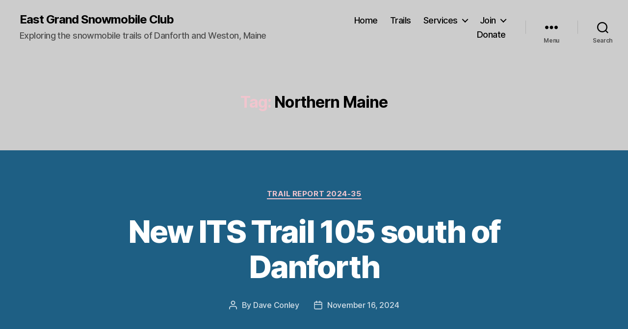

--- FILE ---
content_type: text/html; charset=UTF-8
request_url: https://eastgrandsnowmobiling.org/tag/northern-maine/
body_size: 100579
content:
<!DOCTYPE html>

<html class="no-js" lang="en-US">

	<head>

		<meta charset="UTF-8">
		<meta name="viewport" content="width=device-width, initial-scale=1.0">

		<link rel="profile" href="https://gmpg.org/xfn/11">

		<meta name='robots' content='index, follow, max-image-preview:large, max-snippet:-1, max-video-preview:-1' />

	<!-- This site is optimized with the Yoast SEO plugin v26.8 - https://yoast.com/product/yoast-seo-wordpress/ -->
	<title>Northern Maine Archives - East Grand Snowmobile Club</title>
	<link rel="canonical" href="https://eastgrandsnowmobiling.org/tag/northern-maine/" />
	<meta property="og:locale" content="en_US" />
	<meta property="og:type" content="article" />
	<meta property="og:title" content="Northern Maine Archives - East Grand Snowmobile Club" />
	<meta property="og:url" content="https://eastgrandsnowmobiling.org/tag/northern-maine/" />
	<meta property="og:site_name" content="East Grand Snowmobile Club" />
	<meta name="twitter:card" content="summary_large_image" />
	<script type="application/ld+json" class="yoast-schema-graph">{"@context":"https://schema.org","@graph":[{"@type":"CollectionPage","@id":"https://eastgrandsnowmobiling.org/tag/northern-maine/","url":"https://eastgrandsnowmobiling.org/tag/northern-maine/","name":"Northern Maine Archives - East Grand Snowmobile Club","isPartOf":{"@id":"https://eastgrandsnowmobiling.org/#website"},"breadcrumb":{"@id":"https://eastgrandsnowmobiling.org/tag/northern-maine/#breadcrumb"},"inLanguage":"en-US"},{"@type":"BreadcrumbList","@id":"https://eastgrandsnowmobiling.org/tag/northern-maine/#breadcrumb","itemListElement":[{"@type":"ListItem","position":1,"name":"Home","item":"https://eastgrandsnowmobiling.org/"},{"@type":"ListItem","position":2,"name":"Northern Maine"}]},{"@type":"WebSite","@id":"https://eastgrandsnowmobiling.org/#website","url":"https://eastgrandsnowmobiling.org/","name":"East Grand Snowmobile Club","description":"Exploring the snowmobile trails of Danforth and Weston, Maine","potentialAction":[{"@type":"SearchAction","target":{"@type":"EntryPoint","urlTemplate":"https://eastgrandsnowmobiling.org/?s={search_term_string}"},"query-input":{"@type":"PropertyValueSpecification","valueRequired":true,"valueName":"search_term_string"}}],"inLanguage":"en-US"}]}</script>
	<!-- / Yoast SEO plugin. -->


<link rel='dns-prefetch' href='//js.stripe.com' />
<link rel="alternate" type="application/rss+xml" title="East Grand Snowmobile Club &raquo; Feed" href="https://eastgrandsnowmobiling.org/feed/" />
<link rel="alternate" type="application/rss+xml" title="East Grand Snowmobile Club &raquo; Comments Feed" href="https://eastgrandsnowmobiling.org/comments/feed/" />
<link rel="alternate" type="application/rss+xml" title="East Grand Snowmobile Club &raquo; Northern Maine Tag Feed" href="https://eastgrandsnowmobiling.org/tag/northern-maine/feed/" />
<style id='wp-img-auto-sizes-contain-inline-css'>
img:is([sizes=auto i],[sizes^="auto," i]){contain-intrinsic-size:3000px 1500px}
/*# sourceURL=wp-img-auto-sizes-contain-inline-css */
</style>
<style id='wp-emoji-styles-inline-css'>

	img.wp-smiley, img.emoji {
		display: inline !important;
		border: none !important;
		box-shadow: none !important;
		height: 1em !important;
		width: 1em !important;
		margin: 0 0.07em !important;
		vertical-align: -0.1em !important;
		background: none !important;
		padding: 0 !important;
	}
/*# sourceURL=wp-emoji-styles-inline-css */
</style>
<style id='wp-block-library-inline-css'>
:root{--wp-block-synced-color:#7a00df;--wp-block-synced-color--rgb:122,0,223;--wp-bound-block-color:var(--wp-block-synced-color);--wp-editor-canvas-background:#ddd;--wp-admin-theme-color:#007cba;--wp-admin-theme-color--rgb:0,124,186;--wp-admin-theme-color-darker-10:#006ba1;--wp-admin-theme-color-darker-10--rgb:0,107,160.5;--wp-admin-theme-color-darker-20:#005a87;--wp-admin-theme-color-darker-20--rgb:0,90,135;--wp-admin-border-width-focus:2px}@media (min-resolution:192dpi){:root{--wp-admin-border-width-focus:1.5px}}.wp-element-button{cursor:pointer}:root .has-very-light-gray-background-color{background-color:#eee}:root .has-very-dark-gray-background-color{background-color:#313131}:root .has-very-light-gray-color{color:#eee}:root .has-very-dark-gray-color{color:#313131}:root .has-vivid-green-cyan-to-vivid-cyan-blue-gradient-background{background:linear-gradient(135deg,#00d084,#0693e3)}:root .has-purple-crush-gradient-background{background:linear-gradient(135deg,#34e2e4,#4721fb 50%,#ab1dfe)}:root .has-hazy-dawn-gradient-background{background:linear-gradient(135deg,#faaca8,#dad0ec)}:root .has-subdued-olive-gradient-background{background:linear-gradient(135deg,#fafae1,#67a671)}:root .has-atomic-cream-gradient-background{background:linear-gradient(135deg,#fdd79a,#004a59)}:root .has-nightshade-gradient-background{background:linear-gradient(135deg,#330968,#31cdcf)}:root .has-midnight-gradient-background{background:linear-gradient(135deg,#020381,#2874fc)}:root{--wp--preset--font-size--normal:16px;--wp--preset--font-size--huge:42px}.has-regular-font-size{font-size:1em}.has-larger-font-size{font-size:2.625em}.has-normal-font-size{font-size:var(--wp--preset--font-size--normal)}.has-huge-font-size{font-size:var(--wp--preset--font-size--huge)}.has-text-align-center{text-align:center}.has-text-align-left{text-align:left}.has-text-align-right{text-align:right}.has-fit-text{white-space:nowrap!important}#end-resizable-editor-section{display:none}.aligncenter{clear:both}.items-justified-left{justify-content:flex-start}.items-justified-center{justify-content:center}.items-justified-right{justify-content:flex-end}.items-justified-space-between{justify-content:space-between}.screen-reader-text{border:0;clip-path:inset(50%);height:1px;margin:-1px;overflow:hidden;padding:0;position:absolute;width:1px;word-wrap:normal!important}.screen-reader-text:focus{background-color:#ddd;clip-path:none;color:#444;display:block;font-size:1em;height:auto;left:5px;line-height:normal;padding:15px 23px 14px;text-decoration:none;top:5px;width:auto;z-index:100000}html :where(.has-border-color){border-style:solid}html :where([style*=border-top-color]){border-top-style:solid}html :where([style*=border-right-color]){border-right-style:solid}html :where([style*=border-bottom-color]){border-bottom-style:solid}html :where([style*=border-left-color]){border-left-style:solid}html :where([style*=border-width]){border-style:solid}html :where([style*=border-top-width]){border-top-style:solid}html :where([style*=border-right-width]){border-right-style:solid}html :where([style*=border-bottom-width]){border-bottom-style:solid}html :where([style*=border-left-width]){border-left-style:solid}html :where(img[class*=wp-image-]){height:auto;max-width:100%}:where(figure){margin:0 0 1em}html :where(.is-position-sticky){--wp-admin--admin-bar--position-offset:var(--wp-admin--admin-bar--height,0px)}@media screen and (max-width:600px){html :where(.is-position-sticky){--wp-admin--admin-bar--position-offset:0px}}

/*# sourceURL=wp-block-library-inline-css */
</style><style id='wp-block-heading-inline-css'>
h1:where(.wp-block-heading).has-background,h2:where(.wp-block-heading).has-background,h3:where(.wp-block-heading).has-background,h4:where(.wp-block-heading).has-background,h5:where(.wp-block-heading).has-background,h6:where(.wp-block-heading).has-background{padding:1.25em 2.375em}h1.has-text-align-left[style*=writing-mode]:where([style*=vertical-lr]),h1.has-text-align-right[style*=writing-mode]:where([style*=vertical-rl]),h2.has-text-align-left[style*=writing-mode]:where([style*=vertical-lr]),h2.has-text-align-right[style*=writing-mode]:where([style*=vertical-rl]),h3.has-text-align-left[style*=writing-mode]:where([style*=vertical-lr]),h3.has-text-align-right[style*=writing-mode]:where([style*=vertical-rl]),h4.has-text-align-left[style*=writing-mode]:where([style*=vertical-lr]),h4.has-text-align-right[style*=writing-mode]:where([style*=vertical-rl]),h5.has-text-align-left[style*=writing-mode]:where([style*=vertical-lr]),h5.has-text-align-right[style*=writing-mode]:where([style*=vertical-rl]),h6.has-text-align-left[style*=writing-mode]:where([style*=vertical-lr]),h6.has-text-align-right[style*=writing-mode]:where([style*=vertical-rl]){rotate:180deg}
/*# sourceURL=https://eastgrandsnowmobiling.org/wp-includes/blocks/heading/style.min.css */
</style>
<style id='wp-block-columns-inline-css'>
.wp-block-columns{box-sizing:border-box;display:flex;flex-wrap:wrap!important}@media (min-width:782px){.wp-block-columns{flex-wrap:nowrap!important}}.wp-block-columns{align-items:normal!important}.wp-block-columns.are-vertically-aligned-top{align-items:flex-start}.wp-block-columns.are-vertically-aligned-center{align-items:center}.wp-block-columns.are-vertically-aligned-bottom{align-items:flex-end}@media (max-width:781px){.wp-block-columns:not(.is-not-stacked-on-mobile)>.wp-block-column{flex-basis:100%!important}}@media (min-width:782px){.wp-block-columns:not(.is-not-stacked-on-mobile)>.wp-block-column{flex-basis:0;flex-grow:1}.wp-block-columns:not(.is-not-stacked-on-mobile)>.wp-block-column[style*=flex-basis]{flex-grow:0}}.wp-block-columns.is-not-stacked-on-mobile{flex-wrap:nowrap!important}.wp-block-columns.is-not-stacked-on-mobile>.wp-block-column{flex-basis:0;flex-grow:1}.wp-block-columns.is-not-stacked-on-mobile>.wp-block-column[style*=flex-basis]{flex-grow:0}:where(.wp-block-columns){margin-bottom:1.75em}:where(.wp-block-columns.has-background){padding:1.25em 2.375em}.wp-block-column{flex-grow:1;min-width:0;overflow-wrap:break-word;word-break:break-word}.wp-block-column.is-vertically-aligned-top{align-self:flex-start}.wp-block-column.is-vertically-aligned-center{align-self:center}.wp-block-column.is-vertically-aligned-bottom{align-self:flex-end}.wp-block-column.is-vertically-aligned-stretch{align-self:stretch}.wp-block-column.is-vertically-aligned-bottom,.wp-block-column.is-vertically-aligned-center,.wp-block-column.is-vertically-aligned-top{width:100%}
/*# sourceURL=https://eastgrandsnowmobiling.org/wp-includes/blocks/columns/style.min.css */
</style>
<style id='wp-block-group-inline-css'>
.wp-block-group{box-sizing:border-box}:where(.wp-block-group.wp-block-group-is-layout-constrained){position:relative}
/*# sourceURL=https://eastgrandsnowmobiling.org/wp-includes/blocks/group/style.min.css */
</style>
<style id='wp-block-paragraph-inline-css'>
.is-small-text{font-size:.875em}.is-regular-text{font-size:1em}.is-large-text{font-size:2.25em}.is-larger-text{font-size:3em}.has-drop-cap:not(:focus):first-letter{float:left;font-size:8.4em;font-style:normal;font-weight:100;line-height:.68;margin:.05em .1em 0 0;text-transform:uppercase}body.rtl .has-drop-cap:not(:focus):first-letter{float:none;margin-left:.1em}p.has-drop-cap.has-background{overflow:hidden}:root :where(p.has-background){padding:1.25em 2.375em}:where(p.has-text-color:not(.has-link-color)) a{color:inherit}p.has-text-align-left[style*="writing-mode:vertical-lr"],p.has-text-align-right[style*="writing-mode:vertical-rl"]{rotate:180deg}
/*# sourceURL=https://eastgrandsnowmobiling.org/wp-includes/blocks/paragraph/style.min.css */
</style>
<style id='global-styles-inline-css'>
:root{--wp--preset--aspect-ratio--square: 1;--wp--preset--aspect-ratio--4-3: 4/3;--wp--preset--aspect-ratio--3-4: 3/4;--wp--preset--aspect-ratio--3-2: 3/2;--wp--preset--aspect-ratio--2-3: 2/3;--wp--preset--aspect-ratio--16-9: 16/9;--wp--preset--aspect-ratio--9-16: 9/16;--wp--preset--color--black: #000000;--wp--preset--color--cyan-bluish-gray: #abb8c3;--wp--preset--color--white: #ffffff;--wp--preset--color--pale-pink: #f78da7;--wp--preset--color--vivid-red: #cf2e2e;--wp--preset--color--luminous-vivid-orange: #ff6900;--wp--preset--color--luminous-vivid-amber: #fcb900;--wp--preset--color--light-green-cyan: #7bdcb5;--wp--preset--color--vivid-green-cyan: #00d084;--wp--preset--color--pale-cyan-blue: #8ed1fc;--wp--preset--color--vivid-cyan-blue: #0693e3;--wp--preset--color--vivid-purple: #9b51e0;--wp--preset--color--accent: #f1c5ce;--wp--preset--color--primary: #ffffff;--wp--preset--color--secondary: #d3dfe8;--wp--preset--color--subtle-background: #2178aa;--wp--preset--color--background: #1e5f84;--wp--preset--gradient--vivid-cyan-blue-to-vivid-purple: linear-gradient(135deg,rgb(6,147,227) 0%,rgb(155,81,224) 100%);--wp--preset--gradient--light-green-cyan-to-vivid-green-cyan: linear-gradient(135deg,rgb(122,220,180) 0%,rgb(0,208,130) 100%);--wp--preset--gradient--luminous-vivid-amber-to-luminous-vivid-orange: linear-gradient(135deg,rgb(252,185,0) 0%,rgb(255,105,0) 100%);--wp--preset--gradient--luminous-vivid-orange-to-vivid-red: linear-gradient(135deg,rgb(255,105,0) 0%,rgb(207,46,46) 100%);--wp--preset--gradient--very-light-gray-to-cyan-bluish-gray: linear-gradient(135deg,rgb(238,238,238) 0%,rgb(169,184,195) 100%);--wp--preset--gradient--cool-to-warm-spectrum: linear-gradient(135deg,rgb(74,234,220) 0%,rgb(151,120,209) 20%,rgb(207,42,186) 40%,rgb(238,44,130) 60%,rgb(251,105,98) 80%,rgb(254,248,76) 100%);--wp--preset--gradient--blush-light-purple: linear-gradient(135deg,rgb(255,206,236) 0%,rgb(152,150,240) 100%);--wp--preset--gradient--blush-bordeaux: linear-gradient(135deg,rgb(254,205,165) 0%,rgb(254,45,45) 50%,rgb(107,0,62) 100%);--wp--preset--gradient--luminous-dusk: linear-gradient(135deg,rgb(255,203,112) 0%,rgb(199,81,192) 50%,rgb(65,88,208) 100%);--wp--preset--gradient--pale-ocean: linear-gradient(135deg,rgb(255,245,203) 0%,rgb(182,227,212) 50%,rgb(51,167,181) 100%);--wp--preset--gradient--electric-grass: linear-gradient(135deg,rgb(202,248,128) 0%,rgb(113,206,126) 100%);--wp--preset--gradient--midnight: linear-gradient(135deg,rgb(2,3,129) 0%,rgb(40,116,252) 100%);--wp--preset--font-size--small: 18px;--wp--preset--font-size--medium: 20px;--wp--preset--font-size--large: 26.25px;--wp--preset--font-size--x-large: 42px;--wp--preset--font-size--normal: 21px;--wp--preset--font-size--larger: 32px;--wp--preset--spacing--20: 0.44rem;--wp--preset--spacing--30: 0.67rem;--wp--preset--spacing--40: 1rem;--wp--preset--spacing--50: 1.5rem;--wp--preset--spacing--60: 2.25rem;--wp--preset--spacing--70: 3.38rem;--wp--preset--spacing--80: 5.06rem;--wp--preset--shadow--natural: 6px 6px 9px rgba(0, 0, 0, 0.2);--wp--preset--shadow--deep: 12px 12px 50px rgba(0, 0, 0, 0.4);--wp--preset--shadow--sharp: 6px 6px 0px rgba(0, 0, 0, 0.2);--wp--preset--shadow--outlined: 6px 6px 0px -3px rgb(255, 255, 255), 6px 6px rgb(0, 0, 0);--wp--preset--shadow--crisp: 6px 6px 0px rgb(0, 0, 0);}:where(.is-layout-flex){gap: 0.5em;}:where(.is-layout-grid){gap: 0.5em;}body .is-layout-flex{display: flex;}.is-layout-flex{flex-wrap: wrap;align-items: center;}.is-layout-flex > :is(*, div){margin: 0;}body .is-layout-grid{display: grid;}.is-layout-grid > :is(*, div){margin: 0;}:where(.wp-block-columns.is-layout-flex){gap: 2em;}:where(.wp-block-columns.is-layout-grid){gap: 2em;}:where(.wp-block-post-template.is-layout-flex){gap: 1.25em;}:where(.wp-block-post-template.is-layout-grid){gap: 1.25em;}.has-black-color{color: var(--wp--preset--color--black) !important;}.has-cyan-bluish-gray-color{color: var(--wp--preset--color--cyan-bluish-gray) !important;}.has-white-color{color: var(--wp--preset--color--white) !important;}.has-pale-pink-color{color: var(--wp--preset--color--pale-pink) !important;}.has-vivid-red-color{color: var(--wp--preset--color--vivid-red) !important;}.has-luminous-vivid-orange-color{color: var(--wp--preset--color--luminous-vivid-orange) !important;}.has-luminous-vivid-amber-color{color: var(--wp--preset--color--luminous-vivid-amber) !important;}.has-light-green-cyan-color{color: var(--wp--preset--color--light-green-cyan) !important;}.has-vivid-green-cyan-color{color: var(--wp--preset--color--vivid-green-cyan) !important;}.has-pale-cyan-blue-color{color: var(--wp--preset--color--pale-cyan-blue) !important;}.has-vivid-cyan-blue-color{color: var(--wp--preset--color--vivid-cyan-blue) !important;}.has-vivid-purple-color{color: var(--wp--preset--color--vivid-purple) !important;}.has-black-background-color{background-color: var(--wp--preset--color--black) !important;}.has-cyan-bluish-gray-background-color{background-color: var(--wp--preset--color--cyan-bluish-gray) !important;}.has-white-background-color{background-color: var(--wp--preset--color--white) !important;}.has-pale-pink-background-color{background-color: var(--wp--preset--color--pale-pink) !important;}.has-vivid-red-background-color{background-color: var(--wp--preset--color--vivid-red) !important;}.has-luminous-vivid-orange-background-color{background-color: var(--wp--preset--color--luminous-vivid-orange) !important;}.has-luminous-vivid-amber-background-color{background-color: var(--wp--preset--color--luminous-vivid-amber) !important;}.has-light-green-cyan-background-color{background-color: var(--wp--preset--color--light-green-cyan) !important;}.has-vivid-green-cyan-background-color{background-color: var(--wp--preset--color--vivid-green-cyan) !important;}.has-pale-cyan-blue-background-color{background-color: var(--wp--preset--color--pale-cyan-blue) !important;}.has-vivid-cyan-blue-background-color{background-color: var(--wp--preset--color--vivid-cyan-blue) !important;}.has-vivid-purple-background-color{background-color: var(--wp--preset--color--vivid-purple) !important;}.has-black-border-color{border-color: var(--wp--preset--color--black) !important;}.has-cyan-bluish-gray-border-color{border-color: var(--wp--preset--color--cyan-bluish-gray) !important;}.has-white-border-color{border-color: var(--wp--preset--color--white) !important;}.has-pale-pink-border-color{border-color: var(--wp--preset--color--pale-pink) !important;}.has-vivid-red-border-color{border-color: var(--wp--preset--color--vivid-red) !important;}.has-luminous-vivid-orange-border-color{border-color: var(--wp--preset--color--luminous-vivid-orange) !important;}.has-luminous-vivid-amber-border-color{border-color: var(--wp--preset--color--luminous-vivid-amber) !important;}.has-light-green-cyan-border-color{border-color: var(--wp--preset--color--light-green-cyan) !important;}.has-vivid-green-cyan-border-color{border-color: var(--wp--preset--color--vivid-green-cyan) !important;}.has-pale-cyan-blue-border-color{border-color: var(--wp--preset--color--pale-cyan-blue) !important;}.has-vivid-cyan-blue-border-color{border-color: var(--wp--preset--color--vivid-cyan-blue) !important;}.has-vivid-purple-border-color{border-color: var(--wp--preset--color--vivid-purple) !important;}.has-vivid-cyan-blue-to-vivid-purple-gradient-background{background: var(--wp--preset--gradient--vivid-cyan-blue-to-vivid-purple) !important;}.has-light-green-cyan-to-vivid-green-cyan-gradient-background{background: var(--wp--preset--gradient--light-green-cyan-to-vivid-green-cyan) !important;}.has-luminous-vivid-amber-to-luminous-vivid-orange-gradient-background{background: var(--wp--preset--gradient--luminous-vivid-amber-to-luminous-vivid-orange) !important;}.has-luminous-vivid-orange-to-vivid-red-gradient-background{background: var(--wp--preset--gradient--luminous-vivid-orange-to-vivid-red) !important;}.has-very-light-gray-to-cyan-bluish-gray-gradient-background{background: var(--wp--preset--gradient--very-light-gray-to-cyan-bluish-gray) !important;}.has-cool-to-warm-spectrum-gradient-background{background: var(--wp--preset--gradient--cool-to-warm-spectrum) !important;}.has-blush-light-purple-gradient-background{background: var(--wp--preset--gradient--blush-light-purple) !important;}.has-blush-bordeaux-gradient-background{background: var(--wp--preset--gradient--blush-bordeaux) !important;}.has-luminous-dusk-gradient-background{background: var(--wp--preset--gradient--luminous-dusk) !important;}.has-pale-ocean-gradient-background{background: var(--wp--preset--gradient--pale-ocean) !important;}.has-electric-grass-gradient-background{background: var(--wp--preset--gradient--electric-grass) !important;}.has-midnight-gradient-background{background: var(--wp--preset--gradient--midnight) !important;}.has-small-font-size{font-size: var(--wp--preset--font-size--small) !important;}.has-medium-font-size{font-size: var(--wp--preset--font-size--medium) !important;}.has-large-font-size{font-size: var(--wp--preset--font-size--large) !important;}.has-x-large-font-size{font-size: var(--wp--preset--font-size--x-large) !important;}
:where(.wp-block-columns.is-layout-flex){gap: 2em;}:where(.wp-block-columns.is-layout-grid){gap: 2em;}
/*# sourceURL=global-styles-inline-css */
</style>
<style id='core-block-supports-inline-css'>
.wp-container-core-columns-is-layout-9d6595d7{flex-wrap:nowrap;}
/*# sourceURL=core-block-supports-inline-css */
</style>

<style id='classic-theme-styles-inline-css'>
/*! This file is auto-generated */
.wp-block-button__link{color:#fff;background-color:#32373c;border-radius:9999px;box-shadow:none;text-decoration:none;padding:calc(.667em + 2px) calc(1.333em + 2px);font-size:1.125em}.wp-block-file__button{background:#32373c;color:#fff;text-decoration:none}
/*# sourceURL=/wp-includes/css/classic-themes.min.css */
</style>
<link rel='stylesheet' id='wpedon-css' href='https://eastgrandsnowmobiling.org/wp-content/plugins/easy-paypal-donation/assets/css/wpedon.css?ver=1.5.3' media='all' />
<link rel='stylesheet' id='twentytwenty-style-css' href='https://eastgrandsnowmobiling.org/wp-content/themes/twentytwenty/style.css?ver=3.0' media='all' />
<style id='twentytwenty-style-inline-css'>
.color-accent,.color-accent-hover:hover,.color-accent-hover:focus,:root .has-accent-color,.has-drop-cap:not(:focus):first-letter,.wp-block-button.is-style-outline,a { color: #f1c5ce; }blockquote,.border-color-accent,.border-color-accent-hover:hover,.border-color-accent-hover:focus { border-color: #f1c5ce; }button,.button,.faux-button,.wp-block-button__link,.wp-block-file .wp-block-file__button,input[type="button"],input[type="reset"],input[type="submit"],.bg-accent,.bg-accent-hover:hover,.bg-accent-hover:focus,:root .has-accent-background-color,.comment-reply-link { background-color: #f1c5ce; }.fill-children-accent,.fill-children-accent * { fill: #f1c5ce; }:root .has-background-color,button,.button,.faux-button,.wp-block-button__link,.wp-block-file__button,input[type="button"],input[type="reset"],input[type="submit"],.wp-block-button,.comment-reply-link,.has-background.has-primary-background-color:not(.has-text-color),.has-background.has-primary-background-color *:not(.has-text-color),.has-background.has-accent-background-color:not(.has-text-color),.has-background.has-accent-background-color *:not(.has-text-color) { color: #1e5f84; }:root .has-background-background-color { background-color: #1e5f84; }body,.entry-title a,:root .has-primary-color { color: #ffffff; }:root .has-primary-background-color { background-color: #ffffff; }cite,figcaption,.wp-caption-text,.post-meta,.entry-content .wp-block-archives li,.entry-content .wp-block-categories li,.entry-content .wp-block-latest-posts li,.wp-block-latest-comments__comment-date,.wp-block-latest-posts__post-date,.wp-block-embed figcaption,.wp-block-image figcaption,.wp-block-pullquote cite,.comment-metadata,.comment-respond .comment-notes,.comment-respond .logged-in-as,.pagination .dots,.entry-content hr:not(.has-background),hr.styled-separator,:root .has-secondary-color { color: #d3dfe8; }:root .has-secondary-background-color { background-color: #d3dfe8; }pre,fieldset,input,textarea,table,table *,hr { border-color: #2178aa; }caption,code,code,kbd,samp,.wp-block-table.is-style-stripes tbody tr:nth-child(odd),:root .has-subtle-background-background-color { background-color: #2178aa; }.wp-block-table.is-style-stripes { border-bottom-color: #2178aa; }.wp-block-latest-posts.is-grid li { border-top-color: #2178aa; }:root .has-subtle-background-color { color: #2178aa; }body:not(.overlay-header) .primary-menu > li > a,body:not(.overlay-header) .primary-menu > li > .icon,.modal-menu a,.footer-menu a, .footer-widgets a:where(:not(.wp-block-button__link)),#site-footer .wp-block-button.is-style-outline,.wp-block-pullquote:before,.singular:not(.overlay-header) .entry-header a,.archive-header a,.header-footer-group .color-accent,.header-footer-group .color-accent-hover:hover { color: #a8133b; }.social-icons a,#site-footer button:not(.toggle),#site-footer .button,#site-footer .faux-button,#site-footer .wp-block-button__link,#site-footer .wp-block-file__button,#site-footer input[type="button"],#site-footer input[type="reset"],#site-footer input[type="submit"] { background-color: #a8133b; }.social-icons a,body:not(.overlay-header) .primary-menu ul,.header-footer-group button,.header-footer-group .button,.header-footer-group .faux-button,.header-footer-group .wp-block-button:not(.is-style-outline) .wp-block-button__link,.header-footer-group .wp-block-file__button,.header-footer-group input[type="button"],.header-footer-group input[type="reset"],.header-footer-group input[type="submit"] { color: #cccccc; }#site-header,.footer-nav-widgets-wrapper,#site-footer,.menu-modal,.menu-modal-inner,.search-modal-inner,.archive-header,.singular .entry-header,.singular .featured-media:before,.wp-block-pullquote:before { background-color: #cccccc; }.header-footer-group,body:not(.overlay-header) #site-header .toggle,.menu-modal .toggle { color: #000000; }body:not(.overlay-header) .primary-menu ul { background-color: #000000; }body:not(.overlay-header) .primary-menu > li > ul:after { border-bottom-color: #000000; }body:not(.overlay-header) .primary-menu ul ul:after { border-left-color: #000000; }.site-description,body:not(.overlay-header) .toggle-inner .toggle-text,.widget .post-date,.widget .rss-date,.widget_archive li,.widget_categories li,.widget cite,.widget_pages li,.widget_meta li,.widget_nav_menu li,.powered-by-wordpress,.footer-credits .privacy-policy,.to-the-top,.singular .entry-header .post-meta,.singular:not(.overlay-header) .entry-header .post-meta a { color: #4f4f4f; }.header-footer-group pre,.header-footer-group fieldset,.header-footer-group input,.header-footer-group textarea,.header-footer-group table,.header-footer-group table *,.footer-nav-widgets-wrapper,#site-footer,.menu-modal nav *,.footer-widgets-outer-wrapper,.footer-top { border-color: #afafaf; }.header-footer-group table caption,body:not(.overlay-header) .header-inner .toggle-wrapper::before { background-color: #afafaf; }
/*# sourceURL=twentytwenty-style-inline-css */
</style>
<link rel='stylesheet' id='twentytwenty-fonts-css' href='https://eastgrandsnowmobiling.org/wp-content/themes/twentytwenty/assets/css/font-inter.css?ver=3.0' media='all' />
<link rel='stylesheet' id='twentytwenty-print-style-css' href='https://eastgrandsnowmobiling.org/wp-content/themes/twentytwenty/print.css?ver=3.0' media='print' />
<script src="https://eastgrandsnowmobiling.org/wp-includes/js/jquery/jquery.min.js?ver=3.7.1" id="jquery-core-js"></script>
<script src="https://eastgrandsnowmobiling.org/wp-includes/js/jquery/jquery-migrate.min.js?ver=3.4.1" id="jquery-migrate-js"></script>
<script src="https://eastgrandsnowmobiling.org/wp-content/themes/twentytwenty/assets/js/index.js?ver=3.0" id="twentytwenty-js-js" defer data-wp-strategy="defer"></script>
<link rel="https://api.w.org/" href="https://eastgrandsnowmobiling.org/wp-json/" /><link rel="alternate" title="JSON" type="application/json" href="https://eastgrandsnowmobiling.org/wp-json/wp/v2/tags/12" /><link rel="EditURI" type="application/rsd+xml" title="RSD" href="https://eastgrandsnowmobiling.org/xmlrpc.php?rsd" />
<meta name="generator" content="WordPress 6.9" />
<link rel="apple-touch-icon" sizes="180x180" href="/wp-content/uploads/fbrfg/apple-touch-icon.png?v=2">
<link rel="icon" type="image/png" sizes="32x32" href="/wp-content/uploads/fbrfg/favicon-32x32.png?v=2">
<link rel="icon" type="image/png" sizes="16x16" href="/wp-content/uploads/fbrfg/favicon-16x16.png?v=2">
<link rel="manifest" href="/wp-content/uploads/fbrfg/site.webmanifest?v=2">
<link rel="mask-icon" href="/wp-content/uploads/fbrfg/safari-pinned-tab.svg?v=2" color="#5bbad5">
<link rel="shortcut icon" href="/wp-content/uploads/fbrfg/favicon.ico?v=2">
<meta name="msapplication-TileColor" content="#da532c">
<meta name="msapplication-config" content="/wp-content/uploads/fbrfg/browserconfig.xml?v=2">
<meta name="theme-color" content="#ffffff"><script>
document.documentElement.className = document.documentElement.className.replace( 'no-js', 'js' );
//# sourceURL=twentytwenty_no_js_class
</script>
<style id="custom-background-css">
body.custom-background { background-color: #1e5f84; }
</style>
	<link rel="icon" href="https://eastgrandsnowmobiling.org/wp-content/uploads/2021/12/cropped-EGSC-logo-transparent-520x520-1-32x32.png" sizes="32x32" />
<link rel="icon" href="https://eastgrandsnowmobiling.org/wp-content/uploads/2021/12/cropped-EGSC-logo-transparent-520x520-1-192x192.png" sizes="192x192" />
<link rel="apple-touch-icon" href="https://eastgrandsnowmobiling.org/wp-content/uploads/2021/12/cropped-EGSC-logo-transparent-520x520-1-180x180.png" />
<meta name="msapplication-TileImage" content="https://eastgrandsnowmobiling.org/wp-content/uploads/2021/12/cropped-EGSC-logo-transparent-520x520-1-270x270.png" />

	<link rel='stylesheet' id='mediaelement-css' href='https://eastgrandsnowmobiling.org/wp-includes/js/mediaelement/mediaelementplayer-legacy.min.css?ver=4.2.17' media='all' />
<link rel='stylesheet' id='wp-mediaelement-css' href='https://eastgrandsnowmobiling.org/wp-includes/js/mediaelement/wp-mediaelement.min.css?ver=6.9' media='all' />
</head>

	<body class="archive tag tag-northern-maine tag-12 custom-background wp-embed-responsive wp-theme-twentytwenty enable-search-modal has-no-pagination showing-comments show-avatars footer-top-visible">

		<a class="skip-link screen-reader-text" href="#site-content">Skip to the content</a>
		<header id="site-header" class="header-footer-group">

			<div class="header-inner section-inner">

				<div class="header-titles-wrapper">

					
						<button class="toggle search-toggle mobile-search-toggle" data-toggle-target=".search-modal" data-toggle-body-class="showing-search-modal" data-set-focus=".search-modal .search-field" aria-expanded="false">
							<span class="toggle-inner">
								<span class="toggle-icon">
									<svg class="svg-icon" aria-hidden="true" role="img" focusable="false" xmlns="http://www.w3.org/2000/svg" width="23" height="23" viewBox="0 0 23 23"><path d="M38.710696,48.0601792 L43,52.3494831 L41.3494831,54 L37.0601792,49.710696 C35.2632422,51.1481185 32.9839107,52.0076499 30.5038249,52.0076499 C24.7027226,52.0076499 20,47.3049272 20,41.5038249 C20,35.7027226 24.7027226,31 30.5038249,31 C36.3049272,31 41.0076499,35.7027226 41.0076499,41.5038249 C41.0076499,43.9839107 40.1481185,46.2632422 38.710696,48.0601792 Z M36.3875844,47.1716785 C37.8030221,45.7026647 38.6734666,43.7048964 38.6734666,41.5038249 C38.6734666,36.9918565 35.0157934,33.3341833 30.5038249,33.3341833 C25.9918565,33.3341833 22.3341833,36.9918565 22.3341833,41.5038249 C22.3341833,46.0157934 25.9918565,49.6734666 30.5038249,49.6734666 C32.7048964,49.6734666 34.7026647,48.8030221 36.1716785,47.3875844 C36.2023931,47.347638 36.2360451,47.3092237 36.2726343,47.2726343 C36.3092237,47.2360451 36.347638,47.2023931 36.3875844,47.1716785 Z" transform="translate(-20 -31)" /></svg>								</span>
								<span class="toggle-text">Search</span>
							</span>
						</button><!-- .search-toggle -->

					
					<div class="header-titles">

						<div class="site-title faux-heading"><a href="https://eastgrandsnowmobiling.org/" rel="home">East Grand Snowmobile Club</a></div><div class="site-description">Exploring the snowmobile trails of Danforth and Weston, Maine</div><!-- .site-description -->
					</div><!-- .header-titles -->

					<button class="toggle nav-toggle mobile-nav-toggle" data-toggle-target=".menu-modal"  data-toggle-body-class="showing-menu-modal" aria-expanded="false" data-set-focus=".close-nav-toggle">
						<span class="toggle-inner">
							<span class="toggle-icon">
								<svg class="svg-icon" aria-hidden="true" role="img" focusable="false" xmlns="http://www.w3.org/2000/svg" width="26" height="7" viewBox="0 0 26 7"><path fill-rule="evenodd" d="M332.5,45 C330.567003,45 329,43.4329966 329,41.5 C329,39.5670034 330.567003,38 332.5,38 C334.432997,38 336,39.5670034 336,41.5 C336,43.4329966 334.432997,45 332.5,45 Z M342,45 C340.067003,45 338.5,43.4329966 338.5,41.5 C338.5,39.5670034 340.067003,38 342,38 C343.932997,38 345.5,39.5670034 345.5,41.5 C345.5,43.4329966 343.932997,45 342,45 Z M351.5,45 C349.567003,45 348,43.4329966 348,41.5 C348,39.5670034 349.567003,38 351.5,38 C353.432997,38 355,39.5670034 355,41.5 C355,43.4329966 353.432997,45 351.5,45 Z" transform="translate(-329 -38)" /></svg>							</span>
							<span class="toggle-text">Menu</span>
						</span>
					</button><!-- .nav-toggle -->

				</div><!-- .header-titles-wrapper -->

				<div class="header-navigation-wrapper">

					
							<nav class="primary-menu-wrapper" aria-label="Horizontal">

								<ul class="primary-menu reset-list-style">

								<li id="menu-item-15" class="menu-item menu-item-type-custom menu-item-object-custom menu-item-home menu-item-15"><a href="https://eastgrandsnowmobiling.org/">Home</a></li>
<li id="menu-item-41" class="menu-item menu-item-type-post_type menu-item-object-page menu-item-41"><a href="https://eastgrandsnowmobiling.org/trails/">Trails</a></li>
<li id="menu-item-16" class="menu-item menu-item-type-post_type menu-item-object-page menu-item-has-children menu-item-16"><a href="https://eastgrandsnowmobiling.org/services/">Services</a><span class="icon"></span>
<ul class="sub-menu">
	<li id="menu-item-76" class="menu-item menu-item-type-post_type menu-item-object-page menu-item-76"><a href="https://eastgrandsnowmobiling.org/services/lodging/">Lodging</a></li>
	<li id="menu-item-85" class="menu-item menu-item-type-post_type menu-item-object-page menu-item-85"><a href="https://eastgrandsnowmobiling.org/services/food/">Food</a></li>
	<li id="menu-item-84" class="menu-item menu-item-type-post_type menu-item-object-page menu-item-84"><a href="https://eastgrandsnowmobiling.org/services/fuel/">Fuel</a></li>
	<li id="menu-item-83" class="menu-item menu-item-type-post_type menu-item-object-page menu-item-83"><a href="https://eastgrandsnowmobiling.org/services/supplies/">Supplies</a></li>
	<li id="menu-item-651" class="menu-item menu-item-type-post_type menu-item-object-page menu-item-651"><a href="https://eastgrandsnowmobiling.org/services/equipment-rentals/">Equipment Rentals</a></li>
</ul>
</li>
<li id="menu-item-71" class="menu-item menu-item-type-post_type menu-item-object-page menu-item-has-children menu-item-71"><a href="https://eastgrandsnowmobiling.org/join/">Join</a><span class="icon"></span>
<ul class="sub-menu">
	<li id="menu-item-191" class="menu-item menu-item-type-post_type menu-item-object-page menu-item-191"><a href="https://eastgrandsnowmobiling.org/join/family-membership/">Family Membership</a></li>
	<li id="menu-item-194" class="menu-item menu-item-type-post_type menu-item-object-page menu-item-194"><a href="https://eastgrandsnowmobiling.org/join/business-membership/">Business Membership</a></li>
	<li id="menu-item-347" class="menu-item menu-item-type-post_type menu-item-object-page menu-item-347"><a href="https://eastgrandsnowmobiling.org/supporting-members/">Supporting Members</a></li>
</ul>
</li>
<li id="menu-item-51" class="menu-item menu-item-type-post_type menu-item-object-page menu-item-51"><a href="https://eastgrandsnowmobiling.org/donate/">Donate</a></li>

								</ul>

							</nav><!-- .primary-menu-wrapper -->

						
						<div class="header-toggles hide-no-js">

						
							<div class="toggle-wrapper nav-toggle-wrapper has-expanded-menu">

								<button class="toggle nav-toggle desktop-nav-toggle" data-toggle-target=".menu-modal" data-toggle-body-class="showing-menu-modal" aria-expanded="false" data-set-focus=".close-nav-toggle">
									<span class="toggle-inner">
										<span class="toggle-text">Menu</span>
										<span class="toggle-icon">
											<svg class="svg-icon" aria-hidden="true" role="img" focusable="false" xmlns="http://www.w3.org/2000/svg" width="26" height="7" viewBox="0 0 26 7"><path fill-rule="evenodd" d="M332.5,45 C330.567003,45 329,43.4329966 329,41.5 C329,39.5670034 330.567003,38 332.5,38 C334.432997,38 336,39.5670034 336,41.5 C336,43.4329966 334.432997,45 332.5,45 Z M342,45 C340.067003,45 338.5,43.4329966 338.5,41.5 C338.5,39.5670034 340.067003,38 342,38 C343.932997,38 345.5,39.5670034 345.5,41.5 C345.5,43.4329966 343.932997,45 342,45 Z M351.5,45 C349.567003,45 348,43.4329966 348,41.5 C348,39.5670034 349.567003,38 351.5,38 C353.432997,38 355,39.5670034 355,41.5 C355,43.4329966 353.432997,45 351.5,45 Z" transform="translate(-329 -38)" /></svg>										</span>
									</span>
								</button><!-- .nav-toggle -->

							</div><!-- .nav-toggle-wrapper -->

							
							<div class="toggle-wrapper search-toggle-wrapper">

								<button class="toggle search-toggle desktop-search-toggle" data-toggle-target=".search-modal" data-toggle-body-class="showing-search-modal" data-set-focus=".search-modal .search-field" aria-expanded="false">
									<span class="toggle-inner">
										<svg class="svg-icon" aria-hidden="true" role="img" focusable="false" xmlns="http://www.w3.org/2000/svg" width="23" height="23" viewBox="0 0 23 23"><path d="M38.710696,48.0601792 L43,52.3494831 L41.3494831,54 L37.0601792,49.710696 C35.2632422,51.1481185 32.9839107,52.0076499 30.5038249,52.0076499 C24.7027226,52.0076499 20,47.3049272 20,41.5038249 C20,35.7027226 24.7027226,31 30.5038249,31 C36.3049272,31 41.0076499,35.7027226 41.0076499,41.5038249 C41.0076499,43.9839107 40.1481185,46.2632422 38.710696,48.0601792 Z M36.3875844,47.1716785 C37.8030221,45.7026647 38.6734666,43.7048964 38.6734666,41.5038249 C38.6734666,36.9918565 35.0157934,33.3341833 30.5038249,33.3341833 C25.9918565,33.3341833 22.3341833,36.9918565 22.3341833,41.5038249 C22.3341833,46.0157934 25.9918565,49.6734666 30.5038249,49.6734666 C32.7048964,49.6734666 34.7026647,48.8030221 36.1716785,47.3875844 C36.2023931,47.347638 36.2360451,47.3092237 36.2726343,47.2726343 C36.3092237,47.2360451 36.347638,47.2023931 36.3875844,47.1716785 Z" transform="translate(-20 -31)" /></svg>										<span class="toggle-text">Search</span>
									</span>
								</button><!-- .search-toggle -->

							</div>

							
						</div><!-- .header-toggles -->
						
				</div><!-- .header-navigation-wrapper -->

			</div><!-- .header-inner -->

			<div class="search-modal cover-modal header-footer-group" data-modal-target-string=".search-modal" role="dialog" aria-modal="true" aria-label="Search">

	<div class="search-modal-inner modal-inner">

		<div class="section-inner">

			<form role="search" aria-label="Search for:" method="get" class="search-form" action="https://eastgrandsnowmobiling.org/">
	<label for="search-form-1">
		<span class="screen-reader-text">
			Search for:		</span>
		<input type="search" id="search-form-1" class="search-field" placeholder="Search &hellip;" value="" name="s" />
	</label>
	<input type="submit" class="search-submit" value="Search" />
</form>

			<button class="toggle search-untoggle close-search-toggle fill-children-current-color" data-toggle-target=".search-modal" data-toggle-body-class="showing-search-modal" data-set-focus=".search-modal .search-field">
				<span class="screen-reader-text">
					Close search				</span>
				<svg class="svg-icon" aria-hidden="true" role="img" focusable="false" xmlns="http://www.w3.org/2000/svg" width="16" height="16" viewBox="0 0 16 16"><polygon fill="" fill-rule="evenodd" points="6.852 7.649 .399 1.195 1.445 .149 7.899 6.602 14.352 .149 15.399 1.195 8.945 7.649 15.399 14.102 14.352 15.149 7.899 8.695 1.445 15.149 .399 14.102" /></svg>			</button><!-- .search-toggle -->

		</div><!-- .section-inner -->

	</div><!-- .search-modal-inner -->

</div><!-- .menu-modal -->

		</header><!-- #site-header -->

		
<div class="menu-modal cover-modal header-footer-group" data-modal-target-string=".menu-modal">

	<div class="menu-modal-inner modal-inner">

		<div class="menu-wrapper section-inner">

			<div class="menu-top">

				<button class="toggle close-nav-toggle fill-children-current-color" data-toggle-target=".menu-modal" data-toggle-body-class="showing-menu-modal" data-set-focus=".menu-modal">
					<span class="toggle-text">Close Menu</span>
					<svg class="svg-icon" aria-hidden="true" role="img" focusable="false" xmlns="http://www.w3.org/2000/svg" width="16" height="16" viewBox="0 0 16 16"><polygon fill="" fill-rule="evenodd" points="6.852 7.649 .399 1.195 1.445 .149 7.899 6.602 14.352 .149 15.399 1.195 8.945 7.649 15.399 14.102 14.352 15.149 7.899 8.695 1.445 15.149 .399 14.102" /></svg>				</button><!-- .nav-toggle -->

				
					<nav class="expanded-menu" aria-label="Expanded">

						<ul class="modal-menu reset-list-style">
							<li id="menu-item-19" class="menu-item menu-item-type-custom menu-item-object-custom menu-item-home menu-item-19"><div class="ancestor-wrapper"><a href="https://eastgrandsnowmobiling.org/">Home</a></div><!-- .ancestor-wrapper --></li>
<li id="menu-item-42" class="menu-item menu-item-type-post_type menu-item-object-page menu-item-42"><div class="ancestor-wrapper"><a href="https://eastgrandsnowmobiling.org/trails/">Trails</a></div><!-- .ancestor-wrapper --></li>
<li id="menu-item-20" class="menu-item menu-item-type-post_type menu-item-object-page menu-item-has-children menu-item-20"><div class="ancestor-wrapper"><a href="https://eastgrandsnowmobiling.org/services/">Services</a><button class="toggle sub-menu-toggle fill-children-current-color" data-toggle-target=".menu-modal .menu-item-20 > .sub-menu" data-toggle-type="slidetoggle" data-toggle-duration="250" aria-expanded="false"><span class="screen-reader-text">Show sub menu</span><svg class="svg-icon" aria-hidden="true" role="img" focusable="false" xmlns="http://www.w3.org/2000/svg" width="20" height="12" viewBox="0 0 20 12"><polygon fill="" fill-rule="evenodd" points="1319.899 365.778 1327.678 358 1329.799 360.121 1319.899 370.021 1310 360.121 1312.121 358" transform="translate(-1310 -358)" /></svg></button></div><!-- .ancestor-wrapper -->
<ul class="sub-menu">
	<li id="menu-item-89" class="menu-item menu-item-type-post_type menu-item-object-page menu-item-89"><div class="ancestor-wrapper"><a href="https://eastgrandsnowmobiling.org/services/lodging/">Lodging</a></div><!-- .ancestor-wrapper --></li>
	<li id="menu-item-88" class="menu-item menu-item-type-post_type menu-item-object-page menu-item-88"><div class="ancestor-wrapper"><a href="https://eastgrandsnowmobiling.org/services/food/">Food</a></div><!-- .ancestor-wrapper --></li>
	<li id="menu-item-87" class="menu-item menu-item-type-post_type menu-item-object-page menu-item-87"><div class="ancestor-wrapper"><a href="https://eastgrandsnowmobiling.org/services/fuel/">Fuel</a></div><!-- .ancestor-wrapper --></li>
	<li id="menu-item-86" class="menu-item menu-item-type-post_type menu-item-object-page menu-item-86"><div class="ancestor-wrapper"><a href="https://eastgrandsnowmobiling.org/services/supplies/">Supplies</a></div><!-- .ancestor-wrapper --></li>
	<li id="menu-item-650" class="menu-item menu-item-type-post_type menu-item-object-page menu-item-650"><div class="ancestor-wrapper"><a href="https://eastgrandsnowmobiling.org/services/equipment-rentals/">Equipment Rentals</a></div><!-- .ancestor-wrapper --></li>
</ul>
</li>
<li id="menu-item-72" class="menu-item menu-item-type-post_type menu-item-object-page menu-item-has-children menu-item-72"><div class="ancestor-wrapper"><a href="https://eastgrandsnowmobiling.org/join/">Join</a><button class="toggle sub-menu-toggle fill-children-current-color" data-toggle-target=".menu-modal .menu-item-72 > .sub-menu" data-toggle-type="slidetoggle" data-toggle-duration="250" aria-expanded="false"><span class="screen-reader-text">Show sub menu</span><svg class="svg-icon" aria-hidden="true" role="img" focusable="false" xmlns="http://www.w3.org/2000/svg" width="20" height="12" viewBox="0 0 20 12"><polygon fill="" fill-rule="evenodd" points="1319.899 365.778 1327.678 358 1329.799 360.121 1319.899 370.021 1310 360.121 1312.121 358" transform="translate(-1310 -358)" /></svg></button></div><!-- .ancestor-wrapper -->
<ul class="sub-menu">
	<li id="menu-item-350" class="menu-item menu-item-type-post_type menu-item-object-page menu-item-350"><div class="ancestor-wrapper"><a href="https://eastgrandsnowmobiling.org/join/family-membership/">Family Membership</a></div><!-- .ancestor-wrapper --></li>
	<li id="menu-item-349" class="menu-item menu-item-type-post_type menu-item-object-page menu-item-349"><div class="ancestor-wrapper"><a href="https://eastgrandsnowmobiling.org/join/business-membership/">Business Membership</a></div><!-- .ancestor-wrapper --></li>
	<li id="menu-item-348" class="menu-item menu-item-type-post_type menu-item-object-page menu-item-348"><div class="ancestor-wrapper"><a href="https://eastgrandsnowmobiling.org/supporting-members/">Supporting Members</a></div><!-- .ancestor-wrapper --></li>
</ul>
</li>
<li id="menu-item-73" class="menu-item menu-item-type-post_type menu-item-object-page menu-item-73"><div class="ancestor-wrapper"><a href="https://eastgrandsnowmobiling.org/donate/">Donate</a></div><!-- .ancestor-wrapper --></li>
<li id="menu-item-22" class="menu-item menu-item-type-post_type menu-item-object-page menu-item-22"><div class="ancestor-wrapper"><a href="https://eastgrandsnowmobiling.org/contact/">Contact</a></div><!-- .ancestor-wrapper --></li>
<li id="menu-item-93" class="menu-item menu-item-type-post_type menu-item-object-page current_page_parent menu-item-93"><div class="ancestor-wrapper"><a href="https://eastgrandsnowmobiling.org/news/">Latest News</a></div><!-- .ancestor-wrapper --></li>
						</ul>

					</nav>

					
					<nav class="mobile-menu" aria-label="Mobile">

						<ul class="modal-menu reset-list-style">

						<li class="menu-item menu-item-type-custom menu-item-object-custom menu-item-home menu-item-15"><div class="ancestor-wrapper"><a href="https://eastgrandsnowmobiling.org/">Home</a></div><!-- .ancestor-wrapper --></li>
<li class="menu-item menu-item-type-post_type menu-item-object-page menu-item-41"><div class="ancestor-wrapper"><a href="https://eastgrandsnowmobiling.org/trails/">Trails</a></div><!-- .ancestor-wrapper --></li>
<li class="menu-item menu-item-type-post_type menu-item-object-page menu-item-has-children menu-item-16"><div class="ancestor-wrapper"><a href="https://eastgrandsnowmobiling.org/services/">Services</a><button class="toggle sub-menu-toggle fill-children-current-color" data-toggle-target=".menu-modal .menu-item-16 > .sub-menu" data-toggle-type="slidetoggle" data-toggle-duration="250" aria-expanded="false"><span class="screen-reader-text">Show sub menu</span><svg class="svg-icon" aria-hidden="true" role="img" focusable="false" xmlns="http://www.w3.org/2000/svg" width="20" height="12" viewBox="0 0 20 12"><polygon fill="" fill-rule="evenodd" points="1319.899 365.778 1327.678 358 1329.799 360.121 1319.899 370.021 1310 360.121 1312.121 358" transform="translate(-1310 -358)" /></svg></button></div><!-- .ancestor-wrapper -->
<ul class="sub-menu">
	<li class="menu-item menu-item-type-post_type menu-item-object-page menu-item-76"><div class="ancestor-wrapper"><a href="https://eastgrandsnowmobiling.org/services/lodging/">Lodging</a></div><!-- .ancestor-wrapper --></li>
	<li class="menu-item menu-item-type-post_type menu-item-object-page menu-item-85"><div class="ancestor-wrapper"><a href="https://eastgrandsnowmobiling.org/services/food/">Food</a></div><!-- .ancestor-wrapper --></li>
	<li class="menu-item menu-item-type-post_type menu-item-object-page menu-item-84"><div class="ancestor-wrapper"><a href="https://eastgrandsnowmobiling.org/services/fuel/">Fuel</a></div><!-- .ancestor-wrapper --></li>
	<li class="menu-item menu-item-type-post_type menu-item-object-page menu-item-83"><div class="ancestor-wrapper"><a href="https://eastgrandsnowmobiling.org/services/supplies/">Supplies</a></div><!-- .ancestor-wrapper --></li>
	<li class="menu-item menu-item-type-post_type menu-item-object-page menu-item-651"><div class="ancestor-wrapper"><a href="https://eastgrandsnowmobiling.org/services/equipment-rentals/">Equipment Rentals</a></div><!-- .ancestor-wrapper --></li>
</ul>
</li>
<li class="menu-item menu-item-type-post_type menu-item-object-page menu-item-has-children menu-item-71"><div class="ancestor-wrapper"><a href="https://eastgrandsnowmobiling.org/join/">Join</a><button class="toggle sub-menu-toggle fill-children-current-color" data-toggle-target=".menu-modal .menu-item-71 > .sub-menu" data-toggle-type="slidetoggle" data-toggle-duration="250" aria-expanded="false"><span class="screen-reader-text">Show sub menu</span><svg class="svg-icon" aria-hidden="true" role="img" focusable="false" xmlns="http://www.w3.org/2000/svg" width="20" height="12" viewBox="0 0 20 12"><polygon fill="" fill-rule="evenodd" points="1319.899 365.778 1327.678 358 1329.799 360.121 1319.899 370.021 1310 360.121 1312.121 358" transform="translate(-1310 -358)" /></svg></button></div><!-- .ancestor-wrapper -->
<ul class="sub-menu">
	<li class="menu-item menu-item-type-post_type menu-item-object-page menu-item-191"><div class="ancestor-wrapper"><a href="https://eastgrandsnowmobiling.org/join/family-membership/">Family Membership</a></div><!-- .ancestor-wrapper --></li>
	<li class="menu-item menu-item-type-post_type menu-item-object-page menu-item-194"><div class="ancestor-wrapper"><a href="https://eastgrandsnowmobiling.org/join/business-membership/">Business Membership</a></div><!-- .ancestor-wrapper --></li>
	<li class="menu-item menu-item-type-post_type menu-item-object-page menu-item-347"><div class="ancestor-wrapper"><a href="https://eastgrandsnowmobiling.org/supporting-members/">Supporting Members</a></div><!-- .ancestor-wrapper --></li>
</ul>
</li>
<li class="menu-item menu-item-type-post_type menu-item-object-page menu-item-51"><div class="ancestor-wrapper"><a href="https://eastgrandsnowmobiling.org/donate/">Donate</a></div><!-- .ancestor-wrapper --></li>

						</ul>

					</nav>

					
			</div><!-- .menu-top -->

			<div class="menu-bottom">

				
					<nav aria-label="Expanded Social links">
						<ul class="social-menu reset-list-style social-icons fill-children-current-color">

							<li id="menu-item-24" class="menu-item menu-item-type-custom menu-item-object-custom menu-item-24"><a href="https://www.facebook.com/East-Grand-Snowmobile-Club-2119139124791308"><span class="screen-reader-text">Facebook</span><svg class="svg-icon" aria-hidden="true" role="img" focusable="false" width="24" height="24" viewBox="0 0 24 24" xmlns="http://www.w3.org/2000/svg"><path d="M12 2C6.5 2 2 6.5 2 12c0 5 3.7 9.1 8.4 9.9v-7H7.9V12h2.5V9.8c0-2.5 1.5-3.9 3.8-3.9 1.1 0 2.2.2 2.2.2v2.5h-1.3c-1.2 0-1.6.8-1.6 1.6V12h2.8l-.4 2.9h-2.3v7C18.3 21.1 22 17 22 12c0-5.5-4.5-10-10-10z"></path></svg></a></li>
<li id="menu-item-26" class="menu-item menu-item-type-custom menu-item-object-custom menu-item-26"><a href="https://www.instagram.com/egsnowclub/"><span class="screen-reader-text">Instagram</span><svg class="svg-icon" aria-hidden="true" role="img" focusable="false" width="24" height="24" viewBox="0 0 24 24" xmlns="http://www.w3.org/2000/svg"><path d="M12,4.622c2.403,0,2.688,0.009,3.637,0.052c0.877,0.04,1.354,0.187,1.671,0.31c0.42,0.163,0.72,0.358,1.035,0.673 c0.315,0.315,0.51,0.615,0.673,1.035c0.123,0.317,0.27,0.794,0.31,1.671c0.043,0.949,0.052,1.234,0.052,3.637 s-0.009,2.688-0.052,3.637c-0.04,0.877-0.187,1.354-0.31,1.671c-0.163,0.42-0.358,0.72-0.673,1.035 c-0.315,0.315-0.615,0.51-1.035,0.673c-0.317,0.123-0.794,0.27-1.671,0.31c-0.949,0.043-1.233,0.052-3.637,0.052 s-2.688-0.009-3.637-0.052c-0.877-0.04-1.354-0.187-1.671-0.31c-0.42-0.163-0.72-0.358-1.035-0.673 c-0.315-0.315-0.51-0.615-0.673-1.035c-0.123-0.317-0.27-0.794-0.31-1.671C4.631,14.688,4.622,14.403,4.622,12 s0.009-2.688,0.052-3.637c0.04-0.877,0.187-1.354,0.31-1.671c0.163-0.42,0.358-0.72,0.673-1.035 c0.315-0.315,0.615-0.51,1.035-0.673c0.317-0.123,0.794-0.27,1.671-0.31C9.312,4.631,9.597,4.622,12,4.622 M12,3 C9.556,3,9.249,3.01,8.289,3.054C7.331,3.098,6.677,3.25,6.105,3.472C5.513,3.702,5.011,4.01,4.511,4.511 c-0.5,0.5-0.808,1.002-1.038,1.594C3.25,6.677,3.098,7.331,3.054,8.289C3.01,9.249,3,9.556,3,12c0,2.444,0.01,2.751,0.054,3.711 c0.044,0.958,0.196,1.612,0.418,2.185c0.23,0.592,0.538,1.094,1.038,1.594c0.5,0.5,1.002,0.808,1.594,1.038 c0.572,0.222,1.227,0.375,2.185,0.418C9.249,20.99,9.556,21,12,21s2.751-0.01,3.711-0.054c0.958-0.044,1.612-0.196,2.185-0.418 c0.592-0.23,1.094-0.538,1.594-1.038c0.5-0.5,0.808-1.002,1.038-1.594c0.222-0.572,0.375-1.227,0.418-2.185 C20.99,14.751,21,14.444,21,12s-0.01-2.751-0.054-3.711c-0.044-0.958-0.196-1.612-0.418-2.185c-0.23-0.592-0.538-1.094-1.038-1.594 c-0.5-0.5-1.002-0.808-1.594-1.038c-0.572-0.222-1.227-0.375-2.185-0.418C14.751,3.01,14.444,3,12,3L12,3z M12,7.378 c-2.552,0-4.622,2.069-4.622,4.622S9.448,16.622,12,16.622s4.622-2.069,4.622-4.622S14.552,7.378,12,7.378z M12,15 c-1.657,0-3-1.343-3-3s1.343-3,3-3s3,1.343,3,3S13.657,15,12,15z M16.804,6.116c-0.596,0-1.08,0.484-1.08,1.08 s0.484,1.08,1.08,1.08c0.596,0,1.08-0.484,1.08-1.08S17.401,6.116,16.804,6.116z"></path></svg></a></li>
<li id="menu-item-27" class="menu-item menu-item-type-custom menu-item-object-custom menu-item-27"><a href="mailto:dave@canoethewild.com"><span class="screen-reader-text">Email</span><svg class="svg-icon" aria-hidden="true" role="img" focusable="false" width="24" height="24" viewBox="0 0 24 24" xmlns="http://www.w3.org/2000/svg"><path d="M20,4H4C2.895,4,2,4.895,2,6v12c0,1.105,0.895,2,2,2h16c1.105,0,2-0.895,2-2V6C22,4.895,21.105,4,20,4z M20,8.236l-8,4.882 L4,8.236V6h16V8.236z"></path></svg></a></li>

						</ul>
					</nav><!-- .social-menu -->

				
			</div><!-- .menu-bottom -->

		</div><!-- .menu-wrapper -->

	</div><!-- .menu-modal-inner -->

</div><!-- .menu-modal -->

<main id="site-content">

	
		<header class="archive-header has-text-align-center header-footer-group">

			<div class="archive-header-inner section-inner medium">

									<h1 class="archive-title"><span class="color-accent">Tag:</span> <span>Northern Maine</span></h1>
				
				
			</div><!-- .archive-header-inner -->

		</header><!-- .archive-header -->

		
<article class="post-949 post type-post status-publish format-standard hentry category-trail-report-2024-35 tag-aroostook-county tag-danforth tag-east-grand-lake-region tag-maine-snowmobiling tag-northern-maine tag-snow-sled-trail-grooming tag-trail-105 tag-trail-report tag-washington-county tag-weston" id="post-949">

	
<header class="entry-header has-text-align-center">

	<div class="entry-header-inner section-inner medium">

		
			<div class="entry-categories">
				<span class="screen-reader-text">
					Categories				</span>
				<div class="entry-categories-inner">
					<a href="https://eastgrandsnowmobiling.org/category/trail-report-2024-35/" rel="category tag">Trail Report 2024-35</a>				</div><!-- .entry-categories-inner -->
			</div><!-- .entry-categories -->

			<h2 class="entry-title heading-size-1"><a href="https://eastgrandsnowmobiling.org/new-its-trail-105-south-of-danforth/">New  ITS Trail 105 south of Danforth</a></h2>
		<div class="post-meta-wrapper post-meta-single post-meta-single-top">

			<ul class="post-meta">

									<li class="post-author meta-wrapper">
						<span class="meta-icon">
							<span class="screen-reader-text">
								Post author							</span>
							<svg class="svg-icon" aria-hidden="true" role="img" focusable="false" xmlns="http://www.w3.org/2000/svg" width="18" height="20" viewBox="0 0 18 20"><path fill="" d="M18,19 C18,19.5522847 17.5522847,20 17,20 C16.4477153,20 16,19.5522847 16,19 L16,17 C16,15.3431458 14.6568542,14 13,14 L5,14 C3.34314575,14 2,15.3431458 2,17 L2,19 C2,19.5522847 1.55228475,20 1,20 C0.44771525,20 0,19.5522847 0,19 L0,17 C0,14.2385763 2.23857625,12 5,12 L13,12 C15.7614237,12 18,14.2385763 18,17 L18,19 Z M9,10 C6.23857625,10 4,7.76142375 4,5 C4,2.23857625 6.23857625,0 9,0 C11.7614237,0 14,2.23857625 14,5 C14,7.76142375 11.7614237,10 9,10 Z M9,8 C10.6568542,8 12,6.65685425 12,5 C12,3.34314575 10.6568542,2 9,2 C7.34314575,2 6,3.34314575 6,5 C6,6.65685425 7.34314575,8 9,8 Z" /></svg>						</span>
						<span class="meta-text">
							By <a href="https://eastgrandsnowmobiling.org/author/dave/">Dave Conley</a>						</span>
					</li>
										<li class="post-date meta-wrapper">
						<span class="meta-icon">
							<span class="screen-reader-text">
								Post date							</span>
							<svg class="svg-icon" aria-hidden="true" role="img" focusable="false" xmlns="http://www.w3.org/2000/svg" width="18" height="19" viewBox="0 0 18 19"><path fill="" d="M4.60069444,4.09375 L3.25,4.09375 C2.47334957,4.09375 1.84375,4.72334957 1.84375,5.5 L1.84375,7.26736111 L16.15625,7.26736111 L16.15625,5.5 C16.15625,4.72334957 15.5266504,4.09375 14.75,4.09375 L13.3993056,4.09375 L13.3993056,4.55555556 C13.3993056,5.02154581 13.0215458,5.39930556 12.5555556,5.39930556 C12.0895653,5.39930556 11.7118056,5.02154581 11.7118056,4.55555556 L11.7118056,4.09375 L6.28819444,4.09375 L6.28819444,4.55555556 C6.28819444,5.02154581 5.9104347,5.39930556 5.44444444,5.39930556 C4.97845419,5.39930556 4.60069444,5.02154581 4.60069444,4.55555556 L4.60069444,4.09375 Z M6.28819444,2.40625 L11.7118056,2.40625 L11.7118056,1 C11.7118056,0.534009742 12.0895653,0.15625 12.5555556,0.15625 C13.0215458,0.15625 13.3993056,0.534009742 13.3993056,1 L13.3993056,2.40625 L14.75,2.40625 C16.4586309,2.40625 17.84375,3.79136906 17.84375,5.5 L17.84375,15.875 C17.84375,17.5836309 16.4586309,18.96875 14.75,18.96875 L3.25,18.96875 C1.54136906,18.96875 0.15625,17.5836309 0.15625,15.875 L0.15625,5.5 C0.15625,3.79136906 1.54136906,2.40625 3.25,2.40625 L4.60069444,2.40625 L4.60069444,1 C4.60069444,0.534009742 4.97845419,0.15625 5.44444444,0.15625 C5.9104347,0.15625 6.28819444,0.534009742 6.28819444,1 L6.28819444,2.40625 Z M1.84375,8.95486111 L1.84375,15.875 C1.84375,16.6516504 2.47334957,17.28125 3.25,17.28125 L14.75,17.28125 C15.5266504,17.28125 16.15625,16.6516504 16.15625,15.875 L16.15625,8.95486111 L1.84375,8.95486111 Z" /></svg>						</span>
						<span class="meta-text">
							<a href="https://eastgrandsnowmobiling.org/new-its-trail-105-south-of-danforth/">November 16, 2024</a>
						</span>
					</li>
					
			</ul><!-- .post-meta -->

		</div><!-- .post-meta-wrapper -->

		
	</div><!-- .entry-header-inner -->

</header><!-- .entry-header -->

	<div class="post-inner thin ">

		<div class="entry-content">

			<p>NEW TRAIL 105 SOUTH of Danforth is COMPLETED, signed, is about 98% over good gravel roads and mostly a smooth ride. It&#8217;s 11.5 miles from intown Danforth to our trailhead on the Skillinger Road with Quad County Snowmobile Club.  Many thanks to the landowners and volunteers who donated their time and equipment including Cary Brown Construction &amp; Ground Up Construction for trail building, John Bridgan of Danforth Hardware for bush hogging, Berry Gillis for donating and delivering several loads of fill, Jerome Brewer for donating a culvert. Eric Young, Josh Jones, Billy Apgar and Travis True for clearing trees &amp; brush and the East Grand Outdoor Education students for brushing a section of the new trail.  Now is a good time to join our club and you can do so online here: <a href="https://eastgrandsnowmobiling.org/join/" target="_blank" rel="noopener">CLICK HERE</a></p>
<p><img fetchpriority="high" decoding="async" class="aligncenter size-large wp-image-976" src="https://eastgrandsnowmobiling.org/wp-content/uploads/2024/11/IMG_0437-1-822x1024.jpg" alt="" width="580" height="723" srcset="https://eastgrandsnowmobiling.org/wp-content/uploads/2024/11/IMG_0437-1-822x1024.jpg 822w, https://eastgrandsnowmobiling.org/wp-content/uploads/2024/11/IMG_0437-1-241x300.jpg 241w, https://eastgrandsnowmobiling.org/wp-content/uploads/2024/11/IMG_0437-1-768x957.jpg 768w, https://eastgrandsnowmobiling.org/wp-content/uploads/2024/11/IMG_0437-1.jpg 1200w" sizes="(max-width: 580px) 100vw, 580px" /> <img decoding="async" class="aligncenter size-large wp-image-967" src="https://eastgrandsnowmobiling.org/wp-content/uploads/2024/11/IMG_0269-1-768x1024.jpg" alt="" width="580" height="773" srcset="https://eastgrandsnowmobiling.org/wp-content/uploads/2024/11/IMG_0269-1-768x1024.jpg 768w, https://eastgrandsnowmobiling.org/wp-content/uploads/2024/11/IMG_0269-1-225x300.jpg 225w, https://eastgrandsnowmobiling.org/wp-content/uploads/2024/11/IMG_0269-1-1152x1536.jpg 1152w, https://eastgrandsnowmobiling.org/wp-content/uploads/2024/11/IMG_0269-1.jpg 1200w" sizes="(max-width: 580px) 100vw, 580px" /> <img decoding="async" class="aligncenter size-large wp-image-975" src="https://eastgrandsnowmobiling.org/wp-content/uploads/2024/11/IMG_0436-768x1024.jpg" alt="" width="580" height="773" srcset="https://eastgrandsnowmobiling.org/wp-content/uploads/2024/11/IMG_0436-768x1024.jpg 768w, https://eastgrandsnowmobiling.org/wp-content/uploads/2024/11/IMG_0436-225x300.jpg 225w, https://eastgrandsnowmobiling.org/wp-content/uploads/2024/11/IMG_0436-1152x1536.jpg 1152w, https://eastgrandsnowmobiling.org/wp-content/uploads/2024/11/IMG_0436.jpg 1200w" sizes="(max-width: 580px) 100vw, 580px" /> <img loading="lazy" decoding="async" class="aligncenter size-large wp-image-974" src="https://eastgrandsnowmobiling.org/wp-content/uploads/2024/11/IMG_0434-768x1024.jpg" alt="" width="580" height="773" srcset="https://eastgrandsnowmobiling.org/wp-content/uploads/2024/11/IMG_0434-768x1024.jpg 768w, https://eastgrandsnowmobiling.org/wp-content/uploads/2024/11/IMG_0434-225x300.jpg 225w, https://eastgrandsnowmobiling.org/wp-content/uploads/2024/11/IMG_0434-1152x1536.jpg 1152w, https://eastgrandsnowmobiling.org/wp-content/uploads/2024/11/IMG_0434.jpg 1200w" sizes="auto, (max-width: 580px) 100vw, 580px" /> <img loading="lazy" decoding="async" class="aligncenter size-large wp-image-972" src="https://eastgrandsnowmobiling.org/wp-content/uploads/2024/11/IMG_0433-1-768x1024.jpg" alt="" width="580" height="773" srcset="https://eastgrandsnowmobiling.org/wp-content/uploads/2024/11/IMG_0433-1-768x1024.jpg 768w, https://eastgrandsnowmobiling.org/wp-content/uploads/2024/11/IMG_0433-1-225x300.jpg 225w, https://eastgrandsnowmobiling.org/wp-content/uploads/2024/11/IMG_0433-1-1152x1536.jpg 1152w, https://eastgrandsnowmobiling.org/wp-content/uploads/2024/11/IMG_0433-1.jpg 1200w" sizes="auto, (max-width: 580px) 100vw, 580px" /> <img loading="lazy" decoding="async" class="aligncenter size-large wp-image-971" src="https://eastgrandsnowmobiling.org/wp-content/uploads/2024/11/IMG_0430-2-768x1024.jpg" alt="" width="580" height="773" srcset="https://eastgrandsnowmobiling.org/wp-content/uploads/2024/11/IMG_0430-2-768x1024.jpg 768w, https://eastgrandsnowmobiling.org/wp-content/uploads/2024/11/IMG_0430-2-225x300.jpg 225w, https://eastgrandsnowmobiling.org/wp-content/uploads/2024/11/IMG_0430-2-1152x1536.jpg 1152w, https://eastgrandsnowmobiling.org/wp-content/uploads/2024/11/IMG_0430-2.jpg 1200w" sizes="auto, (max-width: 580px) 100vw, 580px" /> <img loading="lazy" decoding="async" class="aligncenter size-large wp-image-970" src="https://eastgrandsnowmobiling.org/wp-content/uploads/2024/11/IMG_0297-1-768x1024.jpg" alt="" width="580" height="773" srcset="https://eastgrandsnowmobiling.org/wp-content/uploads/2024/11/IMG_0297-1-768x1024.jpg 768w, https://eastgrandsnowmobiling.org/wp-content/uploads/2024/11/IMG_0297-1-225x300.jpg 225w, https://eastgrandsnowmobiling.org/wp-content/uploads/2024/11/IMG_0297-1-1152x1536.jpg 1152w, https://eastgrandsnowmobiling.org/wp-content/uploads/2024/11/IMG_0297-1.jpg 1200w" sizes="auto, (max-width: 580px) 100vw, 580px" /> <img loading="lazy" decoding="async" class="aligncenter size-large wp-image-969" src="https://eastgrandsnowmobiling.org/wp-content/uploads/2024/11/IMG_0292-1-768x1024.jpg" alt="" width="580" height="773" srcset="https://eastgrandsnowmobiling.org/wp-content/uploads/2024/11/IMG_0292-1-768x1024.jpg 768w, https://eastgrandsnowmobiling.org/wp-content/uploads/2024/11/IMG_0292-1-225x300.jpg 225w, https://eastgrandsnowmobiling.org/wp-content/uploads/2024/11/IMG_0292-1-1152x1536.jpg 1152w, https://eastgrandsnowmobiling.org/wp-content/uploads/2024/11/IMG_0292-1.jpg 1200w" sizes="auto, (max-width: 580px) 100vw, 580px" /> <img loading="lazy" decoding="async" class="aligncenter size-large wp-image-968" src="https://eastgrandsnowmobiling.org/wp-content/uploads/2024/11/IMG_0270-1-768x1024.jpg" alt="" width="580" height="773" srcset="https://eastgrandsnowmobiling.org/wp-content/uploads/2024/11/IMG_0270-1-768x1024.jpg 768w, https://eastgrandsnowmobiling.org/wp-content/uploads/2024/11/IMG_0270-1-225x300.jpg 225w, https://eastgrandsnowmobiling.org/wp-content/uploads/2024/11/IMG_0270-1-1152x1536.jpg 1152w, https://eastgrandsnowmobiling.org/wp-content/uploads/2024/11/IMG_0270-1.jpg 1200w" sizes="auto, (max-width: 580px) 100vw, 580px" /> <img loading="lazy" decoding="async" class="aligncenter size-large wp-image-966" src="https://eastgrandsnowmobiling.org/wp-content/uploads/2024/11/IMG_0265-1-768x1024.jpg" alt="" width="580" height="773" srcset="https://eastgrandsnowmobiling.org/wp-content/uploads/2024/11/IMG_0265-1-768x1024.jpg 768w, https://eastgrandsnowmobiling.org/wp-content/uploads/2024/11/IMG_0265-1-225x300.jpg 225w, https://eastgrandsnowmobiling.org/wp-content/uploads/2024/11/IMG_0265-1-1152x1536.jpg 1152w, https://eastgrandsnowmobiling.org/wp-content/uploads/2024/11/IMG_0265-1.jpg 1200w" sizes="auto, (max-width: 580px) 100vw, 580px" /> <img loading="lazy" decoding="async" class="aligncenter size-large wp-image-965" src="https://eastgrandsnowmobiling.org/wp-content/uploads/2024/11/IMG_0186-1-768x1024.jpg" alt="" width="580" height="773" srcset="https://eastgrandsnowmobiling.org/wp-content/uploads/2024/11/IMG_0186-1-768x1024.jpg 768w, https://eastgrandsnowmobiling.org/wp-content/uploads/2024/11/IMG_0186-1-225x300.jpg 225w, https://eastgrandsnowmobiling.org/wp-content/uploads/2024/11/IMG_0186-1-1152x1536.jpg 1152w, https://eastgrandsnowmobiling.org/wp-content/uploads/2024/11/IMG_0186-1.jpg 1200w" sizes="auto, (max-width: 580px) 100vw, 580px" /> <img loading="lazy" decoding="async" class="aligncenter size-large wp-image-963" src="https://eastgrandsnowmobiling.org/wp-content/uploads/2024/11/IMG_0185-1-768x1024.jpg" alt="" width="580" height="773" srcset="https://eastgrandsnowmobiling.org/wp-content/uploads/2024/11/IMG_0185-1-768x1024.jpg 768w, https://eastgrandsnowmobiling.org/wp-content/uploads/2024/11/IMG_0185-1-225x300.jpg 225w, https://eastgrandsnowmobiling.org/wp-content/uploads/2024/11/IMG_0185-1-1152x1536.jpg 1152w, https://eastgrandsnowmobiling.org/wp-content/uploads/2024/11/IMG_0185-1.jpg 1200w" sizes="auto, (max-width: 580px) 100vw, 580px" /></p>
<p><img loading="lazy" decoding="async" class="aligncenter size-large wp-image-997" src="https://eastgrandsnowmobiling.org/wp-content/uploads/2024/11/IMG_0463-768x1024.jpg" alt="" width="580" height="773" srcset="https://eastgrandsnowmobiling.org/wp-content/uploads/2024/11/IMG_0463-768x1024.jpg 768w, https://eastgrandsnowmobiling.org/wp-content/uploads/2024/11/IMG_0463-225x300.jpg 225w, https://eastgrandsnowmobiling.org/wp-content/uploads/2024/11/IMG_0463-1152x1536.jpg 1152w, https://eastgrandsnowmobiling.org/wp-content/uploads/2024/11/IMG_0463.jpg 1200w" sizes="auto, (max-width: 580px) 100vw, 580px" /> <img loading="lazy" decoding="async" class="aligncenter size-large wp-image-996" src="https://eastgrandsnowmobiling.org/wp-content/uploads/2024/11/IMG_0462-1024x768.jpg" alt="" width="580" height="435" srcset="https://eastgrandsnowmobiling.org/wp-content/uploads/2024/11/IMG_0462-1024x768.jpg 1024w, https://eastgrandsnowmobiling.org/wp-content/uploads/2024/11/IMG_0462-300x225.jpg 300w, https://eastgrandsnowmobiling.org/wp-content/uploads/2024/11/IMG_0462-768x576.jpg 768w, https://eastgrandsnowmobiling.org/wp-content/uploads/2024/11/IMG_0462.jpg 1200w" sizes="auto, (max-width: 580px) 100vw, 580px" /> <img loading="lazy" decoding="async" class="aligncenter size-large wp-image-995" src="https://eastgrandsnowmobiling.org/wp-content/uploads/2024/11/IMG_0461-768x1024.jpg" alt="" width="580" height="773" srcset="https://eastgrandsnowmobiling.org/wp-content/uploads/2024/11/IMG_0461-768x1024.jpg 768w, https://eastgrandsnowmobiling.org/wp-content/uploads/2024/11/IMG_0461-225x300.jpg 225w, https://eastgrandsnowmobiling.org/wp-content/uploads/2024/11/IMG_0461-1152x1536.jpg 1152w, https://eastgrandsnowmobiling.org/wp-content/uploads/2024/11/IMG_0461.jpg 1200w" sizes="auto, (max-width: 580px) 100vw, 580px" /> <img loading="lazy" decoding="async" class="aligncenter size-large wp-image-994" src="https://eastgrandsnowmobiling.org/wp-content/uploads/2024/11/IMG_0460-768x1024.jpg" alt="" width="580" height="773" srcset="https://eastgrandsnowmobiling.org/wp-content/uploads/2024/11/IMG_0460-768x1024.jpg 768w, https://eastgrandsnowmobiling.org/wp-content/uploads/2024/11/IMG_0460-225x300.jpg 225w, https://eastgrandsnowmobiling.org/wp-content/uploads/2024/11/IMG_0460-1152x1536.jpg 1152w, https://eastgrandsnowmobiling.org/wp-content/uploads/2024/11/IMG_0460.jpg 1200w" sizes="auto, (max-width: 580px) 100vw, 580px" /> <img loading="lazy" decoding="async" class="aligncenter size-large wp-image-993" src="https://eastgrandsnowmobiling.org/wp-content/uploads/2024/11/IMG_0459-768x1024.jpg" alt="" width="580" height="773" srcset="https://eastgrandsnowmobiling.org/wp-content/uploads/2024/11/IMG_0459-768x1024.jpg 768w, https://eastgrandsnowmobiling.org/wp-content/uploads/2024/11/IMG_0459-225x300.jpg 225w, https://eastgrandsnowmobiling.org/wp-content/uploads/2024/11/IMG_0459-1152x1536.jpg 1152w, https://eastgrandsnowmobiling.org/wp-content/uploads/2024/11/IMG_0459.jpg 1200w" sizes="auto, (max-width: 580px) 100vw, 580px" /> <img loading="lazy" decoding="async" class="aligncenter size-large wp-image-992" src="https://eastgrandsnowmobiling.org/wp-content/uploads/2024/11/IMG_0458-768x1024.jpg" alt="" width="580" height="773" srcset="https://eastgrandsnowmobiling.org/wp-content/uploads/2024/11/IMG_0458-768x1024.jpg 768w, https://eastgrandsnowmobiling.org/wp-content/uploads/2024/11/IMG_0458-225x300.jpg 225w, https://eastgrandsnowmobiling.org/wp-content/uploads/2024/11/IMG_0458-1152x1536.jpg 1152w, https://eastgrandsnowmobiling.org/wp-content/uploads/2024/11/IMG_0458.jpg 1200w" sizes="auto, (max-width: 580px) 100vw, 580px" /> <img loading="lazy" decoding="async" class="aligncenter size-large wp-image-991" src="https://eastgrandsnowmobiling.org/wp-content/uploads/2024/11/IMG_0457-768x1024.jpg" alt="" width="580" height="773" srcset="https://eastgrandsnowmobiling.org/wp-content/uploads/2024/11/IMG_0457-768x1024.jpg 768w, https://eastgrandsnowmobiling.org/wp-content/uploads/2024/11/IMG_0457-225x300.jpg 225w, https://eastgrandsnowmobiling.org/wp-content/uploads/2024/11/IMG_0457-1152x1536.jpg 1152w, https://eastgrandsnowmobiling.org/wp-content/uploads/2024/11/IMG_0457.jpg 1200w" sizes="auto, (max-width: 580px) 100vw, 580px" /> <img loading="lazy" decoding="async" class="aligncenter size-large wp-image-990" src="https://eastgrandsnowmobiling.org/wp-content/uploads/2024/11/IMG_0456-1024x768.jpg" alt="" width="580" height="435" srcset="https://eastgrandsnowmobiling.org/wp-content/uploads/2024/11/IMG_0456-1024x768.jpg 1024w, https://eastgrandsnowmobiling.org/wp-content/uploads/2024/11/IMG_0456-300x225.jpg 300w, https://eastgrandsnowmobiling.org/wp-content/uploads/2024/11/IMG_0456-768x576.jpg 768w, https://eastgrandsnowmobiling.org/wp-content/uploads/2024/11/IMG_0456.jpg 1200w" sizes="auto, (max-width: 580px) 100vw, 580px" /> <img loading="lazy" decoding="async" class="aligncenter size-large wp-image-989" src="https://eastgrandsnowmobiling.org/wp-content/uploads/2024/11/IMG_0455-1024x768.jpg" alt="" width="580" height="435" srcset="https://eastgrandsnowmobiling.org/wp-content/uploads/2024/11/IMG_0455-1024x768.jpg 1024w, https://eastgrandsnowmobiling.org/wp-content/uploads/2024/11/IMG_0455-300x225.jpg 300w, https://eastgrandsnowmobiling.org/wp-content/uploads/2024/11/IMG_0455-768x576.jpg 768w, https://eastgrandsnowmobiling.org/wp-content/uploads/2024/11/IMG_0455.jpg 1200w" sizes="auto, (max-width: 580px) 100vw, 580px" /> <img loading="lazy" decoding="async" class="aligncenter size-large wp-image-988" src="https://eastgrandsnowmobiling.org/wp-content/uploads/2024/11/IMG_0454-768x1024.jpg" alt="" width="580" height="773" srcset="https://eastgrandsnowmobiling.org/wp-content/uploads/2024/11/IMG_0454-768x1024.jpg 768w, https://eastgrandsnowmobiling.org/wp-content/uploads/2024/11/IMG_0454-225x300.jpg 225w, https://eastgrandsnowmobiling.org/wp-content/uploads/2024/11/IMG_0454-1152x1536.jpg 1152w, https://eastgrandsnowmobiling.org/wp-content/uploads/2024/11/IMG_0454.jpg 1200w" sizes="auto, (max-width: 580px) 100vw, 580px" /></p>

		</div><!-- .entry-content -->

	</div><!-- .post-inner -->

	<div class="section-inner">
		
		<div class="post-meta-wrapper post-meta-single post-meta-single-bottom">

			<ul class="post-meta">

									<li class="post-tags meta-wrapper">
						<span class="meta-icon">
							<span class="screen-reader-text">
								Tags							</span>
							<svg class="svg-icon" aria-hidden="true" role="img" focusable="false" xmlns="http://www.w3.org/2000/svg" width="18" height="18" viewBox="0 0 18 18"><path fill="" d="M15.4496399,8.42490555 L8.66109799,1.63636364 L1.63636364,1.63636364 L1.63636364,8.66081885 L8.42522727,15.44178 C8.57869221,15.5954158 8.78693789,15.6817418 9.00409091,15.6817418 C9.22124393,15.6817418 9.42948961,15.5954158 9.58327627,15.4414581 L15.4486339,9.57610048 C15.7651495,9.25692435 15.7649133,8.74206554 15.4496399,8.42490555 Z M16.6084423,10.7304545 L10.7406818,16.59822 C10.280287,17.0591273 9.65554997,17.3181054 9.00409091,17.3181054 C8.35263185,17.3181054 7.72789481,17.0591273 7.26815877,16.5988788 L0.239976954,9.57887876 C0.0863319284,9.4254126 0,9.21716044 0,9 L0,0.818181818 C0,0.366312477 0.366312477,0 0.818181818,0 L9,0 C9.21699531,0 9.42510306,0.0862010512 9.57854191,0.239639906 L16.6084423,7.26954545 C17.5601275,8.22691012 17.5601275,9.77308988 16.6084423,10.7304545 Z M5,6 C4.44771525,6 4,5.55228475 4,5 C4,4.44771525 4.44771525,4 5,4 C5.55228475,4 6,4.44771525 6,5 C6,5.55228475 5.55228475,6 5,6 Z" /></svg>						</span>
						<span class="meta-text">
							<a href="https://eastgrandsnowmobiling.org/tag/aroostook-county/" rel="tag">Aroostook county</a>, <a href="https://eastgrandsnowmobiling.org/tag/danforth/" rel="tag">Danforth</a>, <a href="https://eastgrandsnowmobiling.org/tag/east-grand-lake-region/" rel="tag">East Grand Lake Region</a>, <a href="https://eastgrandsnowmobiling.org/tag/maine-snowmobiling/" rel="tag">Maine snowmobiling</a>, <a href="https://eastgrandsnowmobiling.org/tag/northern-maine/" rel="tag">Northern Maine</a>, <a href="https://eastgrandsnowmobiling.org/tag/snow-sled-trail-grooming/" rel="tag">Snow sled trail grooming</a>, <a href="https://eastgrandsnowmobiling.org/tag/trail-105/" rel="tag">Trail 105</a>, <a href="https://eastgrandsnowmobiling.org/tag/trail-report/" rel="tag">Trail Report</a>, <a href="https://eastgrandsnowmobiling.org/tag/washington-county/" rel="tag">Washington County</a>, <a href="https://eastgrandsnowmobiling.org/tag/weston/" rel="tag">Weston</a>						</span>
					</li>
					
			</ul><!-- .post-meta -->

		</div><!-- .post-meta-wrapper -->

		
	</div><!-- .section-inner -->

	
</article><!-- .post -->
<hr class="post-separator styled-separator is-style-wide section-inner" aria-hidden="true" />
<article class="post-521 post type-post status-publish format-standard hentry category-uncategorized tag-danforth tag-east-grand tag-gilbert-system tag-groomer-for-sale tag-maine-snowmobiling tag-northern-maine tag-snow-sled-trail-grooming" id="post-521">

	
<header class="entry-header has-text-align-center">

	<div class="entry-header-inner section-inner medium">

		
			<div class="entry-categories">
				<span class="screen-reader-text">
					Categories				</span>
				<div class="entry-categories-inner">
					<a href="https://eastgrandsnowmobiling.org/category/uncategorized/" rel="category tag">Uncategorized</a>				</div><!-- .entry-categories-inner -->
			</div><!-- .entry-categories -->

			<h2 class="entry-title heading-size-1"><a href="https://eastgrandsnowmobiling.org/2004-john-deere-6420-tractor-with-gilbert-system-drag-for-sale/">2004 John Deere 6420 Tractor with Gilbert System &#038; Drag For Sale</a></h2>
		<div class="post-meta-wrapper post-meta-single post-meta-single-top">

			<ul class="post-meta">

									<li class="post-author meta-wrapper">
						<span class="meta-icon">
							<span class="screen-reader-text">
								Post author							</span>
							<svg class="svg-icon" aria-hidden="true" role="img" focusable="false" xmlns="http://www.w3.org/2000/svg" width="18" height="20" viewBox="0 0 18 20"><path fill="" d="M18,19 C18,19.5522847 17.5522847,20 17,20 C16.4477153,20 16,19.5522847 16,19 L16,17 C16,15.3431458 14.6568542,14 13,14 L5,14 C3.34314575,14 2,15.3431458 2,17 L2,19 C2,19.5522847 1.55228475,20 1,20 C0.44771525,20 0,19.5522847 0,19 L0,17 C0,14.2385763 2.23857625,12 5,12 L13,12 C15.7614237,12 18,14.2385763 18,17 L18,19 Z M9,10 C6.23857625,10 4,7.76142375 4,5 C4,2.23857625 6.23857625,0 9,0 C11.7614237,0 14,2.23857625 14,5 C14,7.76142375 11.7614237,10 9,10 Z M9,8 C10.6568542,8 12,6.65685425 12,5 C12,3.34314575 10.6568542,2 9,2 C7.34314575,2 6,3.34314575 6,5 C6,6.65685425 7.34314575,8 9,8 Z" /></svg>						</span>
						<span class="meta-text">
							By <a href="https://eastgrandsnowmobiling.org/author/dave/">Dave Conley</a>						</span>
					</li>
										<li class="post-date meta-wrapper">
						<span class="meta-icon">
							<span class="screen-reader-text">
								Post date							</span>
							<svg class="svg-icon" aria-hidden="true" role="img" focusable="false" xmlns="http://www.w3.org/2000/svg" width="18" height="19" viewBox="0 0 18 19"><path fill="" d="M4.60069444,4.09375 L3.25,4.09375 C2.47334957,4.09375 1.84375,4.72334957 1.84375,5.5 L1.84375,7.26736111 L16.15625,7.26736111 L16.15625,5.5 C16.15625,4.72334957 15.5266504,4.09375 14.75,4.09375 L13.3993056,4.09375 L13.3993056,4.55555556 C13.3993056,5.02154581 13.0215458,5.39930556 12.5555556,5.39930556 C12.0895653,5.39930556 11.7118056,5.02154581 11.7118056,4.55555556 L11.7118056,4.09375 L6.28819444,4.09375 L6.28819444,4.55555556 C6.28819444,5.02154581 5.9104347,5.39930556 5.44444444,5.39930556 C4.97845419,5.39930556 4.60069444,5.02154581 4.60069444,4.55555556 L4.60069444,4.09375 Z M6.28819444,2.40625 L11.7118056,2.40625 L11.7118056,1 C11.7118056,0.534009742 12.0895653,0.15625 12.5555556,0.15625 C13.0215458,0.15625 13.3993056,0.534009742 13.3993056,1 L13.3993056,2.40625 L14.75,2.40625 C16.4586309,2.40625 17.84375,3.79136906 17.84375,5.5 L17.84375,15.875 C17.84375,17.5836309 16.4586309,18.96875 14.75,18.96875 L3.25,18.96875 C1.54136906,18.96875 0.15625,17.5836309 0.15625,15.875 L0.15625,5.5 C0.15625,3.79136906 1.54136906,2.40625 3.25,2.40625 L4.60069444,2.40625 L4.60069444,1 C4.60069444,0.534009742 4.97845419,0.15625 5.44444444,0.15625 C5.9104347,0.15625 6.28819444,0.534009742 6.28819444,1 L6.28819444,2.40625 Z M1.84375,8.95486111 L1.84375,15.875 C1.84375,16.6516504 2.47334957,17.28125 3.25,17.28125 L14.75,17.28125 C15.5266504,17.28125 16.15625,16.6516504 16.15625,15.875 L16.15625,8.95486111 L1.84375,8.95486111 Z" /></svg>						</span>
						<span class="meta-text">
							<a href="https://eastgrandsnowmobiling.org/2004-john-deere-6420-tractor-with-gilbert-system-drag-for-sale/">July 25, 2022</a>
						</span>
					</li>
					
			</ul><!-- .post-meta -->

		</div><!-- .post-meta-wrapper -->

		
	</div><!-- .entry-header-inner -->

</header><!-- .entry-header -->

	<div class="post-inner thin ">

		<div class="entry-content">

			<p>FOR SALE: 2004 John Deere 6420 in good condition with the Gilbert System. 9&#8217;6&#8243; wide drag. the tractor measures 9&#8217;5&#8243; wide at the tracks. 5015 hours. $38,000.00 Contact club president Troy Fish at 207-538-6980, reason for selling is we are upgrading.</p>
<p><img loading="lazy" decoding="async" class="aligncenter size-large wp-image-522" src="https://eastgrandsnowmobiling.org/wp-content/uploads/2022/07/20200211_130733-1024x576.jpg" alt="" width="580" height="326" srcset="https://eastgrandsnowmobiling.org/wp-content/uploads/2022/07/20200211_130733-1024x576.jpg 1024w, https://eastgrandsnowmobiling.org/wp-content/uploads/2022/07/20200211_130733-300x169.jpg 300w, https://eastgrandsnowmobiling.org/wp-content/uploads/2022/07/20200211_130733-768x432.jpg 768w, https://eastgrandsnowmobiling.org/wp-content/uploads/2022/07/20200211_130733-1536x864.jpg 1536w, https://eastgrandsnowmobiling.org/wp-content/uploads/2022/07/20200211_130733-2048x1152.jpg 2048w, https://eastgrandsnowmobiling.org/wp-content/uploads/2022/07/20200211_130733-1200x675.jpg 1200w, https://eastgrandsnowmobiling.org/wp-content/uploads/2022/07/20200211_130733-1980x1114.jpg 1980w" sizes="auto, (max-width: 580px) 100vw, 580px" /> <img loading="lazy" decoding="async" class="aligncenter size-large wp-image-523" src="https://eastgrandsnowmobiling.org/wp-content/uploads/2022/07/20200119_154419-1024x576.jpg" alt="" width="580" height="326" srcset="https://eastgrandsnowmobiling.org/wp-content/uploads/2022/07/20200119_154419-1024x576.jpg 1024w, https://eastgrandsnowmobiling.org/wp-content/uploads/2022/07/20200119_154419-300x169.jpg 300w, https://eastgrandsnowmobiling.org/wp-content/uploads/2022/07/20200119_154419-768x432.jpg 768w, https://eastgrandsnowmobiling.org/wp-content/uploads/2022/07/20200119_154419-1536x864.jpg 1536w, https://eastgrandsnowmobiling.org/wp-content/uploads/2022/07/20200119_154419-2048x1152.jpg 2048w, https://eastgrandsnowmobiling.org/wp-content/uploads/2022/07/20200119_154419-1200x675.jpg 1200w, https://eastgrandsnowmobiling.org/wp-content/uploads/2022/07/20200119_154419-1980x1114.jpg 1980w" sizes="auto, (max-width: 580px) 100vw, 580px" /><img loading="lazy" decoding="async" class="aligncenter size-large wp-image-220" src="https://eastgrandsnowmobiling.org/wp-content/uploads/2021/11/20210203_150138-1024x576.jpg" alt="" width="580" height="326" srcset="https://eastgrandsnowmobiling.org/wp-content/uploads/2021/11/20210203_150138-1024x576.jpg 1024w, https://eastgrandsnowmobiling.org/wp-content/uploads/2021/11/20210203_150138-300x169.jpg 300w, https://eastgrandsnowmobiling.org/wp-content/uploads/2021/11/20210203_150138-768x432.jpg 768w, https://eastgrandsnowmobiling.org/wp-content/uploads/2021/11/20210203_150138-1536x864.jpg 1536w, https://eastgrandsnowmobiling.org/wp-content/uploads/2021/11/20210203_150138-2048x1152.jpg 2048w, https://eastgrandsnowmobiling.org/wp-content/uploads/2021/11/20210203_150138-1200x675.jpg 1200w, https://eastgrandsnowmobiling.org/wp-content/uploads/2021/11/20210203_150138-1980x1114.jpg 1980w" sizes="auto, (max-width: 580px) 100vw, 580px" /></p>
<div style="width: 580px;" class="wp-video"><video class="wp-video-shortcode" id="video-521-1" width="580" height="326" preload="metadata" controls="controls"><source type="video/mp4" src="https://eastgrandsnowmobiling.org/wp-content/uploads/2022/07/20200120_163838.mp4?_=1" /><a href="https://eastgrandsnowmobiling.org/wp-content/uploads/2022/07/20200120_163838.mp4">https://eastgrandsnowmobiling.org/wp-content/uploads/2022/07/20200120_163838.mp4</a></video></div>

		</div><!-- .entry-content -->

	</div><!-- .post-inner -->

	<div class="section-inner">
		
		<div class="post-meta-wrapper post-meta-single post-meta-single-bottom">

			<ul class="post-meta">

									<li class="post-tags meta-wrapper">
						<span class="meta-icon">
							<span class="screen-reader-text">
								Tags							</span>
							<svg class="svg-icon" aria-hidden="true" role="img" focusable="false" xmlns="http://www.w3.org/2000/svg" width="18" height="18" viewBox="0 0 18 18"><path fill="" d="M15.4496399,8.42490555 L8.66109799,1.63636364 L1.63636364,1.63636364 L1.63636364,8.66081885 L8.42522727,15.44178 C8.57869221,15.5954158 8.78693789,15.6817418 9.00409091,15.6817418 C9.22124393,15.6817418 9.42948961,15.5954158 9.58327627,15.4414581 L15.4486339,9.57610048 C15.7651495,9.25692435 15.7649133,8.74206554 15.4496399,8.42490555 Z M16.6084423,10.7304545 L10.7406818,16.59822 C10.280287,17.0591273 9.65554997,17.3181054 9.00409091,17.3181054 C8.35263185,17.3181054 7.72789481,17.0591273 7.26815877,16.5988788 L0.239976954,9.57887876 C0.0863319284,9.4254126 0,9.21716044 0,9 L0,0.818181818 C0,0.366312477 0.366312477,0 0.818181818,0 L9,0 C9.21699531,0 9.42510306,0.0862010512 9.57854191,0.239639906 L16.6084423,7.26954545 C17.5601275,8.22691012 17.5601275,9.77308988 16.6084423,10.7304545 Z M5,6 C4.44771525,6 4,5.55228475 4,5 C4,4.44771525 4.44771525,4 5,4 C5.55228475,4 6,4.44771525 6,5 C6,5.55228475 5.55228475,6 5,6 Z" /></svg>						</span>
						<span class="meta-text">
							<a href="https://eastgrandsnowmobiling.org/tag/danforth/" rel="tag">Danforth</a>, <a href="https://eastgrandsnowmobiling.org/tag/east-grand/" rel="tag">East Grand</a>, <a href="https://eastgrandsnowmobiling.org/tag/gilbert-system/" rel="tag">Gilbert system</a>, <a href="https://eastgrandsnowmobiling.org/tag/groomer-for-sale/" rel="tag">Groomer for sale</a>, <a href="https://eastgrandsnowmobiling.org/tag/maine-snowmobiling/" rel="tag">Maine snowmobiling</a>, <a href="https://eastgrandsnowmobiling.org/tag/northern-maine/" rel="tag">Northern Maine</a>, <a href="https://eastgrandsnowmobiling.org/tag/snow-sled-trail-grooming/" rel="tag">Snow sled trail grooming</a>						</span>
					</li>
					
			</ul><!-- .post-meta -->

		</div><!-- .post-meta-wrapper -->

		
	</div><!-- .section-inner -->

	
</article><!-- .post -->

	
</main><!-- #site-content -->


	<div class="footer-nav-widgets-wrapper header-footer-group">

		<div class="footer-inner section-inner">

							<div class="footer-top has-social-menu">
										
						<nav aria-label="Social links" class="footer-social-wrapper">

							<ul class="social-menu footer-social reset-list-style social-icons fill-children-current-color">

								<li class="menu-item menu-item-type-custom menu-item-object-custom menu-item-24"><a href="https://www.facebook.com/East-Grand-Snowmobile-Club-2119139124791308"><span class="screen-reader-text">Facebook</span><svg class="svg-icon" aria-hidden="true" role="img" focusable="false" width="24" height="24" viewBox="0 0 24 24" xmlns="http://www.w3.org/2000/svg"><path d="M12 2C6.5 2 2 6.5 2 12c0 5 3.7 9.1 8.4 9.9v-7H7.9V12h2.5V9.8c0-2.5 1.5-3.9 3.8-3.9 1.1 0 2.2.2 2.2.2v2.5h-1.3c-1.2 0-1.6.8-1.6 1.6V12h2.8l-.4 2.9h-2.3v7C18.3 21.1 22 17 22 12c0-5.5-4.5-10-10-10z"></path></svg></a></li>
<li class="menu-item menu-item-type-custom menu-item-object-custom menu-item-26"><a href="https://www.instagram.com/egsnowclub/"><span class="screen-reader-text">Instagram</span><svg class="svg-icon" aria-hidden="true" role="img" focusable="false" width="24" height="24" viewBox="0 0 24 24" xmlns="http://www.w3.org/2000/svg"><path d="M12,4.622c2.403,0,2.688,0.009,3.637,0.052c0.877,0.04,1.354,0.187,1.671,0.31c0.42,0.163,0.72,0.358,1.035,0.673 c0.315,0.315,0.51,0.615,0.673,1.035c0.123,0.317,0.27,0.794,0.31,1.671c0.043,0.949,0.052,1.234,0.052,3.637 s-0.009,2.688-0.052,3.637c-0.04,0.877-0.187,1.354-0.31,1.671c-0.163,0.42-0.358,0.72-0.673,1.035 c-0.315,0.315-0.615,0.51-1.035,0.673c-0.317,0.123-0.794,0.27-1.671,0.31c-0.949,0.043-1.233,0.052-3.637,0.052 s-2.688-0.009-3.637-0.052c-0.877-0.04-1.354-0.187-1.671-0.31c-0.42-0.163-0.72-0.358-1.035-0.673 c-0.315-0.315-0.51-0.615-0.673-1.035c-0.123-0.317-0.27-0.794-0.31-1.671C4.631,14.688,4.622,14.403,4.622,12 s0.009-2.688,0.052-3.637c0.04-0.877,0.187-1.354,0.31-1.671c0.163-0.42,0.358-0.72,0.673-1.035 c0.315-0.315,0.615-0.51,1.035-0.673c0.317-0.123,0.794-0.27,1.671-0.31C9.312,4.631,9.597,4.622,12,4.622 M12,3 C9.556,3,9.249,3.01,8.289,3.054C7.331,3.098,6.677,3.25,6.105,3.472C5.513,3.702,5.011,4.01,4.511,4.511 c-0.5,0.5-0.808,1.002-1.038,1.594C3.25,6.677,3.098,7.331,3.054,8.289C3.01,9.249,3,9.556,3,12c0,2.444,0.01,2.751,0.054,3.711 c0.044,0.958,0.196,1.612,0.418,2.185c0.23,0.592,0.538,1.094,1.038,1.594c0.5,0.5,1.002,0.808,1.594,1.038 c0.572,0.222,1.227,0.375,2.185,0.418C9.249,20.99,9.556,21,12,21s2.751-0.01,3.711-0.054c0.958-0.044,1.612-0.196,2.185-0.418 c0.592-0.23,1.094-0.538,1.594-1.038c0.5-0.5,0.808-1.002,1.038-1.594c0.222-0.572,0.375-1.227,0.418-2.185 C20.99,14.751,21,14.444,21,12s-0.01-2.751-0.054-3.711c-0.044-0.958-0.196-1.612-0.418-2.185c-0.23-0.592-0.538-1.094-1.038-1.594 c-0.5-0.5-1.002-0.808-1.594-1.038c-0.572-0.222-1.227-0.375-2.185-0.418C14.751,3.01,14.444,3,12,3L12,3z M12,7.378 c-2.552,0-4.622,2.069-4.622,4.622S9.448,16.622,12,16.622s4.622-2.069,4.622-4.622S14.552,7.378,12,7.378z M12,15 c-1.657,0-3-1.343-3-3s1.343-3,3-3s3,1.343,3,3S13.657,15,12,15z M16.804,6.116c-0.596,0-1.08,0.484-1.08,1.08 s0.484,1.08,1.08,1.08c0.596,0,1.08-0.484,1.08-1.08S17.401,6.116,16.804,6.116z"></path></svg></a></li>
<li class="menu-item menu-item-type-custom menu-item-object-custom menu-item-27"><a href="mailto:dave@canoethewild.com"><span class="screen-reader-text">Email</span><svg class="svg-icon" aria-hidden="true" role="img" focusable="false" width="24" height="24" viewBox="0 0 24 24" xmlns="http://www.w3.org/2000/svg"><path d="M20,4H4C2.895,4,2,4.895,2,6v12c0,1.105,0.895,2,2,2h16c1.105,0,2-0.895,2-2V6C22,4.895,21.105,4,20,4z M20,8.236l-8,4.882 L4,8.236V6h16V8.236z"></path></svg></a></li>

							</ul><!-- .footer-social -->

						</nav><!-- .footer-social-wrapper -->

									</div><!-- .footer-top -->

			
			
				<aside class="footer-widgets-outer-wrapper">

					<div class="footer-widgets-wrapper">

						
							<div class="footer-widgets column-one grid-item">
								<div class="widget widget_block"><div class="widget-content">
<h4 class="wp-block-heading">Club President</h4>
</div></div><div class="widget widget_block widget_text"><div class="widget-content">
<p>
Troy Fish 207-538-6980</p>
</div></div><div class="widget widget_block"><div class="widget-content"><div class="wp-widget-group__inner-blocks">
<div class="wp-block-group"><div class="wp-block-group__inner-container is-layout-constrained wp-block-group-is-layout-constrained">
<h4 class="wp-block-heading">Vice President </h4>



<div class="wp-block-columns is-layout-flex wp-container-core-columns-is-layout-9d6595d7 wp-block-columns-is-layout-flex">
<div class="wp-block-column is-layout-flow wp-block-column-is-layout-flow" style="flex-basis:100%">
<p>Eric Young 207-214-0008</p>
</div>
</div>
</div></div>
</div></div></div><div class="widget widget_block"><div class="widget-content">
<h4 class="wp-block-heading"><strong>Trail Master</strong></h4>
</div></div><div class="widget widget_block widget_text"><div class="widget-content">
<p>Dave Conley 207-551-8729</p>
</div></div><div class="widget widget_block widget_text"><div class="widget-content">
<p></p>
</div></div>							</div>

						
						
							<div class="footer-widgets column-two grid-item">
								<div class="widget widget_block"><div class="widget-content">
<h4 class="wp-block-heading">Treasurer &amp; Secretary</h4>
</div></div><div class="widget widget_block widget_text"><div class="widget-content">
<p>Dwayne Young 207-538-8427</p>
</div></div><div class="widget widget_block"><div class="widget-content">
<h4 class="wp-block-heading">Website &amp; Social Media</h4>
</div></div><div class="widget widget_block widget_text"><div class="widget-content">
<p>Dave Conley 207-551-8729</p>
</div></div><div class="widget widget_block widget_text"><div class="widget-content">
<p><strong>Address</strong> <br>PO Box 182 <br>Danforth, ME 04424 </p>
</div></div>							</div>

						
					</div><!-- .footer-widgets-wrapper -->

				</aside><!-- .footer-widgets-outer-wrapper -->

			
		</div><!-- .footer-inner -->

	</div><!-- .footer-nav-widgets-wrapper -->

	
			<footer id="site-footer" class="header-footer-group">

				<div class="section-inner">

					<div class="footer-credits">

						<p class="footer-copyright">&copy;
							2026							<a href="https://eastgrandsnowmobiling.org/">East Grand Snowmobile Club</a>
						</p><!-- .footer-copyright -->

						
						<p class="powered-by-wordpress">
							<a href="https://wordpress.org/">
								Powered by WordPress							</a>
						</p><!-- .powered-by-wordpress -->

					</div><!-- .footer-credits -->

					<a class="to-the-top" href="#site-header">
						<span class="to-the-top-long">
							To the top <span class="arrow" aria-hidden="true">&uarr;</span>						</span><!-- .to-the-top-long -->
						<span class="to-the-top-short">
							Up <span class="arrow" aria-hidden="true">&uarr;</span>						</span><!-- .to-the-top-short -->
					</a><!-- .to-the-top -->

				</div><!-- .section-inner -->

			</footer><!-- #site-footer -->

		<script type="speculationrules">
{"prefetch":[{"source":"document","where":{"and":[{"href_matches":"/*"},{"not":{"href_matches":["/wp-*.php","/wp-admin/*","/wp-content/uploads/*","/wp-content/*","/wp-content/plugins/*","/wp-content/themes/twentytwenty/*","/*\\?(.+)"]}},{"not":{"selector_matches":"a[rel~=\"nofollow\"]"}},{"not":{"selector_matches":".no-prefetch, .no-prefetch a"}}]},"eagerness":"conservative"}]}
</script>
<script src="https://js.stripe.com/v3/" id="stripe-js-js"></script>
<script id="wpedon-js-extra">
var wpedon = {"ajaxUrl":"https://eastgrandsnowmobiling.org/wp-admin/admin-ajax.php","nonce":"0fbdfabc6b","opens":"2","cancel":"","return":""};
//# sourceURL=wpedon-js-extra
</script>
<script src="https://eastgrandsnowmobiling.org/wp-content/plugins/easy-paypal-donation/assets/js/wpedon.js?ver=1.5.3" id="wpedon-js"></script>
<script id="mediaelement-core-js-before">
var mejsL10n = {"language":"en","strings":{"mejs.download-file":"Download File","mejs.install-flash":"You are using a browser that does not have Flash player enabled or installed. Please turn on your Flash player plugin or download the latest version from https://get.adobe.com/flashplayer/","mejs.fullscreen":"Fullscreen","mejs.play":"Play","mejs.pause":"Pause","mejs.time-slider":"Time Slider","mejs.time-help-text":"Use Left/Right Arrow keys to advance one second, Up/Down arrows to advance ten seconds.","mejs.live-broadcast":"Live Broadcast","mejs.volume-help-text":"Use Up/Down Arrow keys to increase or decrease volume.","mejs.unmute":"Unmute","mejs.mute":"Mute","mejs.volume-slider":"Volume Slider","mejs.video-player":"Video Player","mejs.audio-player":"Audio Player","mejs.captions-subtitles":"Captions/Subtitles","mejs.captions-chapters":"Chapters","mejs.none":"None","mejs.afrikaans":"Afrikaans","mejs.albanian":"Albanian","mejs.arabic":"Arabic","mejs.belarusian":"Belarusian","mejs.bulgarian":"Bulgarian","mejs.catalan":"Catalan","mejs.chinese":"Chinese","mejs.chinese-simplified":"Chinese (Simplified)","mejs.chinese-traditional":"Chinese (Traditional)","mejs.croatian":"Croatian","mejs.czech":"Czech","mejs.danish":"Danish","mejs.dutch":"Dutch","mejs.english":"English","mejs.estonian":"Estonian","mejs.filipino":"Filipino","mejs.finnish":"Finnish","mejs.french":"French","mejs.galician":"Galician","mejs.german":"German","mejs.greek":"Greek","mejs.haitian-creole":"Haitian Creole","mejs.hebrew":"Hebrew","mejs.hindi":"Hindi","mejs.hungarian":"Hungarian","mejs.icelandic":"Icelandic","mejs.indonesian":"Indonesian","mejs.irish":"Irish","mejs.italian":"Italian","mejs.japanese":"Japanese","mejs.korean":"Korean","mejs.latvian":"Latvian","mejs.lithuanian":"Lithuanian","mejs.macedonian":"Macedonian","mejs.malay":"Malay","mejs.maltese":"Maltese","mejs.norwegian":"Norwegian","mejs.persian":"Persian","mejs.polish":"Polish","mejs.portuguese":"Portuguese","mejs.romanian":"Romanian","mejs.russian":"Russian","mejs.serbian":"Serbian","mejs.slovak":"Slovak","mejs.slovenian":"Slovenian","mejs.spanish":"Spanish","mejs.swahili":"Swahili","mejs.swedish":"Swedish","mejs.tagalog":"Tagalog","mejs.thai":"Thai","mejs.turkish":"Turkish","mejs.ukrainian":"Ukrainian","mejs.vietnamese":"Vietnamese","mejs.welsh":"Welsh","mejs.yiddish":"Yiddish"}};
//# sourceURL=mediaelement-core-js-before
</script>
<script src="https://eastgrandsnowmobiling.org/wp-includes/js/mediaelement/mediaelement-and-player.min.js?ver=4.2.17" id="mediaelement-core-js"></script>
<script src="https://eastgrandsnowmobiling.org/wp-includes/js/mediaelement/mediaelement-migrate.min.js?ver=6.9" id="mediaelement-migrate-js"></script>
<script id="mediaelement-js-extra">
var _wpmejsSettings = {"pluginPath":"/wp-includes/js/mediaelement/","classPrefix":"mejs-","stretching":"responsive","audioShortcodeLibrary":"mediaelement","videoShortcodeLibrary":"mediaelement"};
//# sourceURL=mediaelement-js-extra
</script>
<script src="https://eastgrandsnowmobiling.org/wp-includes/js/mediaelement/wp-mediaelement.min.js?ver=6.9" id="wp-mediaelement-js"></script>
<script src="https://eastgrandsnowmobiling.org/wp-includes/js/mediaelement/renderers/vimeo.min.js?ver=4.2.17" id="mediaelement-vimeo-js"></script>
<script id="wp-emoji-settings" type="application/json">
{"baseUrl":"https://s.w.org/images/core/emoji/17.0.2/72x72/","ext":".png","svgUrl":"https://s.w.org/images/core/emoji/17.0.2/svg/","svgExt":".svg","source":{"concatemoji":"https://eastgrandsnowmobiling.org/wp-includes/js/wp-emoji-release.min.js?ver=6.9"}}
</script>
<script type="module">
/*! This file is auto-generated */
const a=JSON.parse(document.getElementById("wp-emoji-settings").textContent),o=(window._wpemojiSettings=a,"wpEmojiSettingsSupports"),s=["flag","emoji"];function i(e){try{var t={supportTests:e,timestamp:(new Date).valueOf()};sessionStorage.setItem(o,JSON.stringify(t))}catch(e){}}function c(e,t,n){e.clearRect(0,0,e.canvas.width,e.canvas.height),e.fillText(t,0,0);t=new Uint32Array(e.getImageData(0,0,e.canvas.width,e.canvas.height).data);e.clearRect(0,0,e.canvas.width,e.canvas.height),e.fillText(n,0,0);const a=new Uint32Array(e.getImageData(0,0,e.canvas.width,e.canvas.height).data);return t.every((e,t)=>e===a[t])}function p(e,t){e.clearRect(0,0,e.canvas.width,e.canvas.height),e.fillText(t,0,0);var n=e.getImageData(16,16,1,1);for(let e=0;e<n.data.length;e++)if(0!==n.data[e])return!1;return!0}function u(e,t,n,a){switch(t){case"flag":return n(e,"\ud83c\udff3\ufe0f\u200d\u26a7\ufe0f","\ud83c\udff3\ufe0f\u200b\u26a7\ufe0f")?!1:!n(e,"\ud83c\udde8\ud83c\uddf6","\ud83c\udde8\u200b\ud83c\uddf6")&&!n(e,"\ud83c\udff4\udb40\udc67\udb40\udc62\udb40\udc65\udb40\udc6e\udb40\udc67\udb40\udc7f","\ud83c\udff4\u200b\udb40\udc67\u200b\udb40\udc62\u200b\udb40\udc65\u200b\udb40\udc6e\u200b\udb40\udc67\u200b\udb40\udc7f");case"emoji":return!a(e,"\ud83e\u1fac8")}return!1}function f(e,t,n,a){let r;const o=(r="undefined"!=typeof WorkerGlobalScope&&self instanceof WorkerGlobalScope?new OffscreenCanvas(300,150):document.createElement("canvas")).getContext("2d",{willReadFrequently:!0}),s=(o.textBaseline="top",o.font="600 32px Arial",{});return e.forEach(e=>{s[e]=t(o,e,n,a)}),s}function r(e){var t=document.createElement("script");t.src=e,t.defer=!0,document.head.appendChild(t)}a.supports={everything:!0,everythingExceptFlag:!0},new Promise(t=>{let n=function(){try{var e=JSON.parse(sessionStorage.getItem(o));if("object"==typeof e&&"number"==typeof e.timestamp&&(new Date).valueOf()<e.timestamp+604800&&"object"==typeof e.supportTests)return e.supportTests}catch(e){}return null}();if(!n){if("undefined"!=typeof Worker&&"undefined"!=typeof OffscreenCanvas&&"undefined"!=typeof URL&&URL.createObjectURL&&"undefined"!=typeof Blob)try{var e="postMessage("+f.toString()+"("+[JSON.stringify(s),u.toString(),c.toString(),p.toString()].join(",")+"));",a=new Blob([e],{type:"text/javascript"});const r=new Worker(URL.createObjectURL(a),{name:"wpTestEmojiSupports"});return void(r.onmessage=e=>{i(n=e.data),r.terminate(),t(n)})}catch(e){}i(n=f(s,u,c,p))}t(n)}).then(e=>{for(const n in e)a.supports[n]=e[n],a.supports.everything=a.supports.everything&&a.supports[n],"flag"!==n&&(a.supports.everythingExceptFlag=a.supports.everythingExceptFlag&&a.supports[n]);var t;a.supports.everythingExceptFlag=a.supports.everythingExceptFlag&&!a.supports.flag,a.supports.everything||((t=a.source||{}).concatemoji?r(t.concatemoji):t.wpemoji&&t.twemoji&&(r(t.twemoji),r(t.wpemoji)))});
//# sourceURL=https://eastgrandsnowmobiling.org/wp-includes/js/wp-emoji-loader.min.js
</script>

	</body>
</html>
